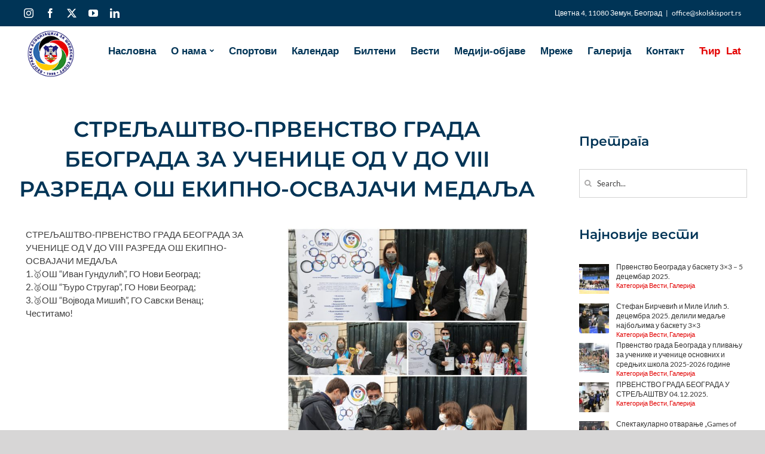

--- FILE ---
content_type: text/html; charset=UTF-8
request_url: https://skolskisport.rs/streljastvo-prvenstvo-grada-beograda-za-ucenice-od-v-do-viii-razreda-os-ekipno-osvajaci-medalja/
body_size: 20966
content:
<!DOCTYPE html>
<html class="avada-html-layout-wide avada-html-header-position-top avada-is-100-percent-template" lang="sr-RS" prefix="og: http://ogp.me/ns# fb: http://ogp.me/ns/fb#">
<head>
	<meta http-equiv="X-UA-Compatible" content="IE=edge" />
	<meta http-equiv="Content-Type" content="text/html; charset=utf-8"/>
	<meta name="viewport" content="width=device-width, initial-scale=1" />
	<meta name='robots' content='index, follow, max-image-preview:large, max-snippet:-1, max-video-preview:-1' />
	<style>img:is([sizes="auto" i], [sizes^="auto," i]) { contain-intrinsic-size: 3000px 1500px }</style>
	
	<!-- This site is optimized with the Yoast SEO plugin v26.0 - https://yoast.com/wordpress/plugins/seo/ -->
	<title>СТРЕЉАШТВО-ПРВЕНСТВО ГРАДА БЕОГРАДА ЗА УЧЕНИЦЕ ОД V ДО VIII РАЗРЕДА ОШ ЕКИПНО-ОСВАЈАЧИ МЕДАЉА - Београдски школски спорт</title>
	<link rel="canonical" href="https://skolskisport.rs/streljastvo-prvenstvo-grada-beograda-za-ucenice-od-v-do-viii-razreda-os-ekipno-osvajaci-medalja/" />
	<meta property="og:locale" content="sr_RS" />
	<meta property="og:locale:alternate" content="lt_LT" />
	<meta property="og:type" content="article" />
	<meta property="og:title" content="СТРЕЉАШТВО-ПРВЕНСТВО ГРАДА БЕОГРАДА ЗА УЧЕНИЦЕ ОД V ДО VIII РАЗРЕДА ОШ ЕКИПНО-ОСВАЈАЧИ МЕДАЉА - Београдски школски спорт" />
	<meta property="og:url" content="https://skolskisport.rs/streljastvo-prvenstvo-grada-beograda-za-ucenice-od-v-do-viii-razreda-os-ekipno-osvajaci-medalja/" />
	<meta property="og:site_name" content="Београдски школски спорт" />
	<meta property="article:publisher" content="https://www.facebook.com/skolski.sport.77" />
	<meta property="article:published_time" content="2021-10-15T08:36:18+00:00" />
	<meta property="og:image" content="https://skolskisport.rs/wp-content/uploads/2021/10/20211014_222423-scaled.jpg" />
	<meta property="og:image:width" content="2560" />
	<meta property="og:image:height" content="2560" />
	<meta property="og:image:type" content="image/jpeg" />
	<meta name="author" content="skolskisport" />
	<meta name="twitter:card" content="summary_large_image" />
	<meta name="twitter:creator" content="@SportSkolski" />
	<meta name="twitter:site" content="@SportSkolski" />
	<meta name="twitter:label1" content="Написано од" />
	<meta name="twitter:data1" content="skolskisport" />
	<meta name="twitter:label2" content="Процењено време читања" />
	<meta name="twitter:data2" content="5 минута" />
	<script type="application/ld+json" class="yoast-schema-graph">{"@context":"https://schema.org","@graph":[{"@type":"WebPage","@id":"https://skolskisport.rs/streljastvo-prvenstvo-grada-beograda-za-ucenice-od-v-do-viii-razreda-os-ekipno-osvajaci-medalja/","url":"https://skolskisport.rs/streljastvo-prvenstvo-grada-beograda-za-ucenice-od-v-do-viii-razreda-os-ekipno-osvajaci-medalja/","name":"СТРЕЉАШТВО-ПРВЕНСТВО ГРАДА БЕОГРАДА ЗА УЧЕНИЦЕ ОД V ДО VIII РАЗРЕДА ОШ ЕКИПНО-ОСВАЈАЧИ МЕДАЉА - Београдски школски спорт","isPartOf":{"@id":"https://skolskisport.rs/#website"},"primaryImageOfPage":{"@id":"https://skolskisport.rs/streljastvo-prvenstvo-grada-beograda-za-ucenice-od-v-do-viii-razreda-os-ekipno-osvajaci-medalja/#primaryimage"},"image":{"@id":"https://skolskisport.rs/streljastvo-prvenstvo-grada-beograda-za-ucenice-od-v-do-viii-razreda-os-ekipno-osvajaci-medalja/#primaryimage"},"thumbnailUrl":"https://skolskisport.rs/wp-content/uploads/2021/10/20211014_222423-scaled.jpg","datePublished":"2021-10-15T08:36:18+00:00","author":{"@id":"https://skolskisport.rs/#/schema/person/fa763089dc7256afdab819483e807a97"},"breadcrumb":{"@id":"https://skolskisport.rs/streljastvo-prvenstvo-grada-beograda-za-ucenice-od-v-do-viii-razreda-os-ekipno-osvajaci-medalja/#breadcrumb"},"inLanguage":"sr-RS","potentialAction":[{"@type":"ReadAction","target":["https://skolskisport.rs/streljastvo-prvenstvo-grada-beograda-za-ucenice-od-v-do-viii-razreda-os-ekipno-osvajaci-medalja/"]}]},{"@type":"ImageObject","inLanguage":"sr-RS","@id":"https://skolskisport.rs/streljastvo-prvenstvo-grada-beograda-za-ucenice-od-v-do-viii-razreda-os-ekipno-osvajaci-medalja/#primaryimage","url":"https://skolskisport.rs/wp-content/uploads/2021/10/20211014_222423-scaled.jpg","contentUrl":"https://skolskisport.rs/wp-content/uploads/2021/10/20211014_222423-scaled.jpg","width":2560,"height":2560},{"@type":"BreadcrumbList","@id":"https://skolskisport.rs/streljastvo-prvenstvo-grada-beograda-za-ucenice-od-v-do-viii-razreda-os-ekipno-osvajaci-medalja/#breadcrumb","itemListElement":[{"@type":"ListItem","position":1,"name":"Почетна","item":"https://skolskisport.rs/"},{"@type":"ListItem","position":2,"name":"СТРЕЉАШТВО-ПРВЕНСТВО ГРАДА БЕОГРАДА ЗА УЧЕНИЦЕ ОД V ДО VIII РАЗРЕДА ОШ ЕКИПНО-ОСВАЈАЧИ МЕДАЉА"}]},{"@type":"WebSite","@id":"https://skolskisport.rs/#website","url":"https://skolskisport.rs/","name":"Београдски школски спорт","description":"Београдска асоциација за школски спорт","potentialAction":[{"@type":"SearchAction","target":{"@type":"EntryPoint","urlTemplate":"https://skolskisport.rs/?s={search_term_string}"},"query-input":{"@type":"PropertyValueSpecification","valueRequired":true,"valueName":"search_term_string"}}],"inLanguage":"sr-RS"},{"@type":"Person","@id":"https://skolskisport.rs/#/schema/person/fa763089dc7256afdab819483e807a97","name":"skolskisport","image":{"@type":"ImageObject","inLanguage":"sr-RS","@id":"https://skolskisport.rs/#/schema/person/image/","url":"https://secure.gravatar.com/avatar/1d03c8c34cb89767a31d21a7dabceb618dd1e3ebee84bcd48656eaeed3b20790?s=96&d=mm&r=g","contentUrl":"https://secure.gravatar.com/avatar/1d03c8c34cb89767a31d21a7dabceb618dd1e3ebee84bcd48656eaeed3b20790?s=96&d=mm&r=g","caption":"skolskisport"},"url":"https://skolskisport.rs/author/skolskisport/"}]}</script>
	<!-- / Yoast SEO plugin. -->


<link rel="alternate" href="https://skolskisport.rs/streljastvo-prvenstvo-grada-beograda-za-ucenice-od-v-do-viii-razreda-os-ekipno-osvajaci-medalja/" hreflang="sr" />
<link rel="alternate" href="https://skolskisport.rs/streljastvo-prvenstvo-grada-beograda-za-ucenice-od-v-do-viii-razreda-os-ekipno-osvajaci-medalja-2/" hreflang="lt" />
<link rel="alternate" type="application/rss+xml" title="Београдски школски спорт &raquo; довод" href="https://skolskisport.rs/feed/" />
<link rel="alternate" type="application/rss+xml" title="Београдски школски спорт &raquo; довод коментара" href="https://skolskisport.rs/comments/feed/" />
					<link rel="shortcut icon" href="https://skolskisport.rs/wp-content/uploads/2020/02/logohederskolskisport.png" type="image/x-icon" />
		
		
		
				<link rel="alternate" type="application/rss+xml" title="Београдски школски спорт &raquo; довод коментара на СТРЕЉАШТВО-ПРВЕНСТВО ГРАДА БЕОГРАДА ЗА УЧЕНИЦЕ ОД V ДО VIII РАЗРЕДА ОШ ЕКИПНО-ОСВАЈАЧИ МЕДАЉА" href="https://skolskisport.rs/streljastvo-prvenstvo-grada-beograda-za-ucenice-od-v-do-viii-razreda-os-ekipno-osvajaci-medalja/feed/" />
					<meta name="description" content="СТРЕЉАШТВО-ПРВЕНСТВО ГРАДА БЕОГРАДА ЗА УЧЕНИЦЕ ОД V ДО VIII РАЗРЕДА ОШ ЕКИПНО-ОСВАЈАЧИ МЕДАЉА
1.🥇ОШ &quot;Иван Гундулић&quot;, ГО Нови Београд;
2.🥈ОШ &quot;Ђуро Стругар&quot;, ГО Нови Београд;
3.🥉ОШ &quot;Војвода Мишић&quot;, ГО Савски Венац;
Честитамо!"/>
				
		<meta property="og:locale" content="sr_RS"/>
		<meta property="og:type" content="article"/>
		<meta property="og:site_name" content="Београдски школски спорт"/>
		<meta property="og:title" content="СТРЕЉАШТВО-ПРВЕНСТВО ГРАДА БЕОГРАДА ЗА УЧЕНИЦЕ ОД V ДО VIII РАЗРЕДА ОШ ЕКИПНО-ОСВАЈАЧИ МЕДАЉА - Београдски школски спорт"/>
				<meta property="og:description" content="СТРЕЉАШТВО-ПРВЕНСТВО ГРАДА БЕОГРАДА ЗА УЧЕНИЦЕ ОД V ДО VIII РАЗРЕДА ОШ ЕКИПНО-ОСВАЈАЧИ МЕДАЉА
1.🥇ОШ &quot;Иван Гундулић&quot;, ГО Нови Београд;
2.🥈ОШ &quot;Ђуро Стругар&quot;, ГО Нови Београд;
3.🥉ОШ &quot;Војвода Мишић&quot;, ГО Савски Венац;
Честитамо!"/>
				<meta property="og:url" content="https://skolskisport.rs/streljastvo-prvenstvo-grada-beograda-za-ucenice-od-v-do-viii-razreda-os-ekipno-osvajaci-medalja/"/>
										<meta property="article:published_time" content="2021-10-15T08:36:18+01:00"/>
											<meta name="author" content="skolskisport"/>
								<meta property="og:image" content="https://skolskisport.rs/wp-content/uploads/2021/10/20211014_222423-scaled.jpg"/>
		<meta property="og:image:width" content="2560"/>
		<meta property="og:image:height" content="2560"/>
		<meta property="og:image:type" content="image/jpeg"/>
				<script type="text/javascript">
/* <![CDATA[ */
window._wpemojiSettings = {"baseUrl":"https:\/\/s.w.org\/images\/core\/emoji\/16.0.1\/72x72\/","ext":".png","svgUrl":"https:\/\/s.w.org\/images\/core\/emoji\/16.0.1\/svg\/","svgExt":".svg","source":{"concatemoji":"https:\/\/skolskisport.rs\/wp-includes\/js\/wp-emoji-release.min.js?ver=d6b077613513ad1993014345fe449b1d"}};
/*! This file is auto-generated */
!function(s,n){var o,i,e;function c(e){try{var t={supportTests:e,timestamp:(new Date).valueOf()};sessionStorage.setItem(o,JSON.stringify(t))}catch(e){}}function p(e,t,n){e.clearRect(0,0,e.canvas.width,e.canvas.height),e.fillText(t,0,0);var t=new Uint32Array(e.getImageData(0,0,e.canvas.width,e.canvas.height).data),a=(e.clearRect(0,0,e.canvas.width,e.canvas.height),e.fillText(n,0,0),new Uint32Array(e.getImageData(0,0,e.canvas.width,e.canvas.height).data));return t.every(function(e,t){return e===a[t]})}function u(e,t){e.clearRect(0,0,e.canvas.width,e.canvas.height),e.fillText(t,0,0);for(var n=e.getImageData(16,16,1,1),a=0;a<n.data.length;a++)if(0!==n.data[a])return!1;return!0}function f(e,t,n,a){switch(t){case"flag":return n(e,"\ud83c\udff3\ufe0f\u200d\u26a7\ufe0f","\ud83c\udff3\ufe0f\u200b\u26a7\ufe0f")?!1:!n(e,"\ud83c\udde8\ud83c\uddf6","\ud83c\udde8\u200b\ud83c\uddf6")&&!n(e,"\ud83c\udff4\udb40\udc67\udb40\udc62\udb40\udc65\udb40\udc6e\udb40\udc67\udb40\udc7f","\ud83c\udff4\u200b\udb40\udc67\u200b\udb40\udc62\u200b\udb40\udc65\u200b\udb40\udc6e\u200b\udb40\udc67\u200b\udb40\udc7f");case"emoji":return!a(e,"\ud83e\udedf")}return!1}function g(e,t,n,a){var r="undefined"!=typeof WorkerGlobalScope&&self instanceof WorkerGlobalScope?new OffscreenCanvas(300,150):s.createElement("canvas"),o=r.getContext("2d",{willReadFrequently:!0}),i=(o.textBaseline="top",o.font="600 32px Arial",{});return e.forEach(function(e){i[e]=t(o,e,n,a)}),i}function t(e){var t=s.createElement("script");t.src=e,t.defer=!0,s.head.appendChild(t)}"undefined"!=typeof Promise&&(o="wpEmojiSettingsSupports",i=["flag","emoji"],n.supports={everything:!0,everythingExceptFlag:!0},e=new Promise(function(e){s.addEventListener("DOMContentLoaded",e,{once:!0})}),new Promise(function(t){var n=function(){try{var e=JSON.parse(sessionStorage.getItem(o));if("object"==typeof e&&"number"==typeof e.timestamp&&(new Date).valueOf()<e.timestamp+604800&&"object"==typeof e.supportTests)return e.supportTests}catch(e){}return null}();if(!n){if("undefined"!=typeof Worker&&"undefined"!=typeof OffscreenCanvas&&"undefined"!=typeof URL&&URL.createObjectURL&&"undefined"!=typeof Blob)try{var e="postMessage("+g.toString()+"("+[JSON.stringify(i),f.toString(),p.toString(),u.toString()].join(",")+"));",a=new Blob([e],{type:"text/javascript"}),r=new Worker(URL.createObjectURL(a),{name:"wpTestEmojiSupports"});return void(r.onmessage=function(e){c(n=e.data),r.terminate(),t(n)})}catch(e){}c(n=g(i,f,p,u))}t(n)}).then(function(e){for(var t in e)n.supports[t]=e[t],n.supports.everything=n.supports.everything&&n.supports[t],"flag"!==t&&(n.supports.everythingExceptFlag=n.supports.everythingExceptFlag&&n.supports[t]);n.supports.everythingExceptFlag=n.supports.everythingExceptFlag&&!n.supports.flag,n.DOMReady=!1,n.readyCallback=function(){n.DOMReady=!0}}).then(function(){return e}).then(function(){var e;n.supports.everything||(n.readyCallback(),(e=n.source||{}).concatemoji?t(e.concatemoji):e.wpemoji&&e.twemoji&&(t(e.twemoji),t(e.wpemoji)))}))}((window,document),window._wpemojiSettings);
/* ]]> */
</script>
<style id='wp-emoji-styles-inline-css' type='text/css'>

	img.wp-smiley, img.emoji {
		display: inline !important;
		border: none !important;
		box-shadow: none !important;
		height: 1em !important;
		width: 1em !important;
		margin: 0 0.07em !important;
		vertical-align: -0.1em !important;
		background: none !important;
		padding: 0 !important;
	}
</style>
<link rel='stylesheet' id='cmplz-general-css' href='https://skolskisport.rs/wp-content/plugins/complianz-gdpr/assets/css/cookieblocker.min.css?ver=1755949542' type='text/css' media='all' />
<link rel='stylesheet' id='recent-posts-widget-with-thumbnails-public-style-css' href='https://skolskisport.rs/wp-content/plugins/recent-posts-widget-with-thumbnails/public.css?ver=7.1.1' type='text/css' media='all' />
<link rel='stylesheet' id='tablepress-default-css' href='https://skolskisport.rs/wp-content/plugins/tablepress/css/build/default.css?ver=3.2.3' type='text/css' media='all' />
<link rel='stylesheet' id='fusion-dynamic-css-css' href='https://skolskisport.rs/wp-content/uploads/fusion-styles/be4863512e18f5c5c24b6d1acbb49842.min.css?ver=3.11.6' type='text/css' media='all' />
<script type="text/javascript" id="jquery-core-js-extra">
/* <![CDATA[ */
var slide_in = {"demo_dir":"https:\/\/skolskisport.rs\/wp-content\/plugins\/convertplug\/modules\/slide_in\/assets\/demos"};
/* ]]> */
</script>
<script type="text/javascript" src="https://skolskisport.rs/wp-includes/js/jquery/jquery.min.js?ver=3.7.1" id="jquery-core-js"></script>
<script type="text/javascript" src="https://skolskisport.rs/wp-includes/js/jquery/jquery-migrate.min.js?ver=3.4.1" id="jquery-migrate-js"></script>
<link rel="https://api.w.org/" href="https://skolskisport.rs/wp-json/" /><link rel="alternate" title="JSON" type="application/json" href="https://skolskisport.rs/wp-json/wp/v2/posts/10169" /><link rel="EditURI" type="application/rsd+xml" title="RSD" href="https://skolskisport.rs/xmlrpc.php?rsd" />
<link rel="alternate" title="oEmbed (JSON)" type="application/json+oembed" href="https://skolskisport.rs/wp-json/oembed/1.0/embed?url=https%3A%2F%2Fskolskisport.rs%2Fstreljastvo-prvenstvo-grada-beograda-za-ucenice-od-v-do-viii-razreda-os-ekipno-osvajaci-medalja%2F" />
<link rel="alternate" title="oEmbed (XML)" type="text/xml+oembed" href="https://skolskisport.rs/wp-json/oembed/1.0/embed?url=https%3A%2F%2Fskolskisport.rs%2Fstreljastvo-prvenstvo-grada-beograda-za-ucenice-od-v-do-viii-razreda-os-ekipno-osvajaci-medalja%2F&#038;format=xml" />
<style type="text/css" id="css-fb-visibility">@media screen and (max-width: 640px){.fusion-no-small-visibility{display:none !important;}body .sm-text-align-center{text-align:center !important;}body .sm-text-align-left{text-align:left !important;}body .sm-text-align-right{text-align:right !important;}body .sm-flex-align-center{justify-content:center !important;}body .sm-flex-align-flex-start{justify-content:flex-start !important;}body .sm-flex-align-flex-end{justify-content:flex-end !important;}body .sm-mx-auto{margin-left:auto !important;margin-right:auto !important;}body .sm-ml-auto{margin-left:auto !important;}body .sm-mr-auto{margin-right:auto !important;}body .fusion-absolute-position-small{position:absolute;top:auto;width:100%;}.awb-sticky.awb-sticky-small{ position: sticky; top: var(--awb-sticky-offset,0); }}@media screen and (min-width: 641px) and (max-width: 1100px){.fusion-no-medium-visibility{display:none !important;}body .md-text-align-center{text-align:center !important;}body .md-text-align-left{text-align:left !important;}body .md-text-align-right{text-align:right !important;}body .md-flex-align-center{justify-content:center !important;}body .md-flex-align-flex-start{justify-content:flex-start !important;}body .md-flex-align-flex-end{justify-content:flex-end !important;}body .md-mx-auto{margin-left:auto !important;margin-right:auto !important;}body .md-ml-auto{margin-left:auto !important;}body .md-mr-auto{margin-right:auto !important;}body .fusion-absolute-position-medium{position:absolute;top:auto;width:100%;}.awb-sticky.awb-sticky-medium{ position: sticky; top: var(--awb-sticky-offset,0); }}@media screen and (min-width: 1101px){.fusion-no-large-visibility{display:none !important;}body .lg-text-align-center{text-align:center !important;}body .lg-text-align-left{text-align:left !important;}body .lg-text-align-right{text-align:right !important;}body .lg-flex-align-center{justify-content:center !important;}body .lg-flex-align-flex-start{justify-content:flex-start !important;}body .lg-flex-align-flex-end{justify-content:flex-end !important;}body .lg-mx-auto{margin-left:auto !important;margin-right:auto !important;}body .lg-ml-auto{margin-left:auto !important;}body .lg-mr-auto{margin-right:auto !important;}body .fusion-absolute-position-large{position:absolute;top:auto;width:100%;}.awb-sticky.awb-sticky-large{ position: sticky; top: var(--awb-sticky-offset,0); }}</style><link rel="icon" href="https://skolskisport.rs/wp-content/uploads/2022/02/cropped-logohederskolskisport-3-1-32x32.png" sizes="32x32" />
<link rel="icon" href="https://skolskisport.rs/wp-content/uploads/2022/02/cropped-logohederskolskisport-3-1-192x192.png" sizes="192x192" />
<link rel="apple-touch-icon" href="https://skolskisport.rs/wp-content/uploads/2022/02/cropped-logohederskolskisport-3-1-180x180.png" />
<meta name="msapplication-TileImage" content="https://skolskisport.rs/wp-content/uploads/2022/02/cropped-logohederskolskisport-3-1-270x270.png" />
		<style type="text/css" id="wp-custom-css">
			.fusion-tabs .nav-tabs li.active h4 {
    color: #333 !important;
}h4.fusion-tab-heading {
    color: #ffcc00!important;
}h4.fusion-tab-heading {
    font-size: 14px !important;
}.fusion-tabs .tab-pane {
    font-size: 15px !important;
}li#menu-item-19462-sr {
    padding-right: 10px;
}li#menu-item-19461-sr{
    padding-right: 10px;
}
li#menu-item-19461-sr a {
    color: #e40000;
}
li#menu-item-19462-sr a {
    color: #e40000;
}li#menu-item-19461-lt a {
    color: #e40000;
}
li#menu-item-19462-lt a {
    color: #e40000;
}
li#menu-item-19461-sr a:hover {
    color: #003456;
}
li#menu-item-19462-sr a:hover {
    color: #003456;
}li#menu-item-19461-lt a:hover {
    color: #003456;
}
li#menu-item-19462-lt a:hover {
    color: #003456;
}

footer.fusion-footer-widget-area.fusion-widget-area.fusion-footer-widget-area-center {
    padding: 40px 20px;
}footer img {
    width: 200px;
}footer section#media_image-2 {
    margin-bottom: 20px;
}footer section#media_image-3 {
    margin-bottom: 20px;
}.fusion-body .fusion-footer-widget-area-center .fusion-columns .fusion-column {
    text-align: left !important;
}footer h4.widget-title {
    color: #fff !important;
	 font-size: 19px!important;
}.sidebar .widget li {
   
    line-height: 15px !important;
}span.fusion-megamenu-icon {
    margin-left: 4px!important;
}span.rpwwt-post-title {
    font-size: 12px;
}.rpwwt-post-categories {
    font-size: 11px !important;
    color: #e20000;
}
table#tablepress-17 caption {
    display: none;
}.fusion-megamenu-icon {
    float: right;
}.movb-soc {
    text-align: center;
    background-color: #003456;
	 
    padding-top: 10px;
}.fusion-text.footer-t p {
    text-align: inherit;
}.footer-bor-2 p {
    color: #f0c107;
    font-size: 17px;
}
.fusion-button.button-1 .fusion-button-text {
    
    color: #fff!important;
}
.naslov-beli h2 {
    font-size: 35px!important;
    margin: 0;
    color: #f0c107!important;
}
.fusion-date-box.updated {
    color: #fff!important;
}
.tablepress tfoot th, .tablepress thead th {
    background-color: #003456;
    font-weight: 700;
    vertical-align: middle;
    color: #fff!important;
}
.meni-pol {
    color: #fff;
    display: inline-flex;
    font-size: 18px;
    list-style: none;
}
.meni-pol a {
    color: #fff;
    padding: 2px 5px;
}
.avada-menu-icon-position-right .fusion-main-menu>ul>li>a>.fusion-megamenu-icon {
    padding-left: .2em!important;
}
.meni-pol a:hover {
    color: #3f3f3f;
    padding: 2px 5px;
}
.meni-pol a:active {
    color: #3f3f3f;
    padding: 2px 5px;
}

.supsystic-social-sharing .supsystic-social-sharing-package-flat .supsystic-social-homepage .supsystic-social-sharing-fixed .supsystic-social-sharing-left .supsystic-social-sharing-init .supsystic-social-sharing-loaded {
    display: none;
}
.fusion-text.z-bg h1 {
    text-align: center;
    background-color: #003456;
    padding: 10px 0;
}
.fusion-text.z-bg h1 i {
    padding: 10px 19px 0 0;
    text-align: right!important;
    float: right;
}
::placeholder { 
  color: #3d3c3c!important;
  opacity: 1!important; 
}
#main #comment-submit:hover, #main .comment-submit:hover, #reviews input#submit:hover, .button-default:hover, .button.default:hover, .comment-form input[type="submit"]:hover, .fusion-button-default:hover, .fusion-portfolio-one .fusion-button:hover, .post-password-form input[type="submit"]:hover, .slidingbar-area .button-default:hover, .ticket-selector-submit-btn[type=submit]:hover, .tml-submit-wrap input[type="submit"]:hover, .wpcf7-form input[type="submit"]:hover, .wpcf7-submit:hover, input.button-default:hover {
    background: #3d3c3c;
    color: #ffffff;
    filter: progid:DXImageTransform.Microsoft.gradient(startColorstr=#96c346, endColorstr=#96c346);
    border-color: #ffffff;
}
input.wpcf7-form-control.wpcf7-text.wpcf7-validates-as-required {
    height: 45px!important;
    margin-bottom: 8px;
}
.wpcf7-form .wpcf7-captchar, .wpcf7-form .wpcf7-date, .wpcf7-form .wpcf7-number, .wpcf7-form .wpcf7-quiz, .wpcf7-form .wpcf7-text {
    border-bottom: 2px solid #003456!important;
    width: 28%;
    font-size: 18px!important;
    color: #3d3c3c!important;
    padding: 1px 3px;
    float: left;
    margin-right: 1%;
    border-top: none!important;
    border-left: none!important;
    border-right: none!important;
}
.col-xs-12.col-sm-12.col-lg-12.posa {
    display: flex;
}
#main #comment-submit, #main .comment-submit, #reviews input#submit, .button-default, .button.default, .comment-form input[type="submit"], .fusion-button-default, .fusion-portfolio-one .fusion-button, .post-password-form input[type="submit"], .slidingbar-area .button-default, .ticket-selector-submit-btn[type=submit], .tml-submit-wrap input[type="submit"], .wpcf7-form input[type="submit"], .wpcf7-submit, input.button-default {
    background: #003456;
    text-transform: uppercase;
    color: #ffffff;
    filter: progid:DXImageTransform.Microsoft.gradient(startColorstr=#a0ce4e, endColorstr=#a0ce4e);
    transition: all .2s;
    border-width: 0px;
    border-style: solid;
    border-color: #ffffff;
    border-radius: 2px;
    -webkit-transition: all .2s;
    -moz-transition: all .2s;
    -ms-transition: all .2s;
    -o-transition: all .2s;
    -webkit-border-radius: 2px;
}
.wpcf7-form textarea {
        background-color: transparent!important;
    border-bottom: 2px solid #003456!important;
    width: 28%;
    font-size: 18px!important;
    color: #3d3c3c!important;
    padding: 15px 3px;
    float: left;
    margin-right: 1%;
    border-top: none!important;
    height: 48px!important;
    border-left: none!important;
    border-right: none!important;
}
.fusion-carousel-meta {
    display: none;
}
.fusion-carousel .fusion-carousel-item img {
    vertical-align: middle;
    width: 100%;
    height: 135px!important;
}
h4.fusion-tab-heading {
    font-size: 14px!important;
    font-weight: 900!important;
}
.fusion-tabs .tab-pane {
    font-size: 15px!important;
}
.naslov h2 {
    font-size: 35px!important;
    margin: 0;
}
.fusion-text.takm h1 {
    margin: 0;
    text-align: center;
    color: #003456;
}
.fusion-post-content-wrapper {
    padding: 0!important;
    font-size: 14px!important;
}
.naslov-beli h2 {
    font-size: 35px!important;
    margin: 0;
        
}
.naslov h3{
    font-size: 18px!important;
    margin: 0;

}
.naslov h3 a {
    color:#fff!important;
}
h4.fusion-rollover-title {
    font-size: 18px!important;
}
.footer-bor-2 p {
  
    font-size: 17px;
}
.footer-bor p {
  
    color:#f0c107;
    font-size: 17px;
}
.footer-bor {
        text-align: right!important;
    border-right: 4px solid #fff!important;
        padding-right: 4%!important;
}




h1.entry-title.fusion-post-title {
    text-align: center;
    font-size: 33px!important;
    color: #003456!important;
}
@media only screen and (max-width: 600px){
	
.footer-bor {
    text-align: right!important;
    border-right: none!important;
    border-bottom: 4px solid #fff;
    padding-right: 4%!important;
}
	.text-naslovni h2 {
    font-size: 16px!important;
}
	.img-manji img {
    width: 60%;
}

.fusion-text.footer-t p {
    text-align: left;
}}		</style>
				<script type="text/javascript">
			var doc = document.documentElement;
			doc.setAttribute( 'data-useragent', navigator.userAgent );
		</script>
		<style type="text/css" id="fusion-builder-template-content-css">input.s { height: 48px !important; }h4.widget-title { font-size: 22px !important; font-weight: 900; color: #003456 !important; }</style>
	</head>

<body data-rsssl=1 class="wp-singular post-template-default single single-post postid-10169 single-format-standard wp-theme-Avada has-sidebar fusion-image-hovers fusion-pagination-sizing fusion-button_type-flat fusion-button_span-no fusion-button_gradient-linear avada-image-rollover-circle-no avada-image-rollover-no fusion-body ltr fusion-sticky-header no-tablet-sticky-header no-mobile-sticky-header no-mobile-slidingbar no-mobile-totop avada-has-rev-slider-styles fusion-disable-outline fusion-sub-menu-fade mobile-logo-pos-center layout-wide-mode avada-has-boxed-modal-shadow-none layout-scroll-offset-full avada-has-zero-margin-offset-top fusion-top-header menu-text-align-center mobile-menu-design-modern fusion-show-pagination-text fusion-header-layout-v3 avada-responsive avada-footer-fx-none avada-menu-highlight-style-bar fusion-search-form-clean fusion-main-menu-search-overlay fusion-avatar-square avada-dropdown-styles avada-blog-layout-large avada-blog-archive-layout-large avada-header-shadow-no avada-menu-icon-position-right avada-has-megamenu-shadow avada-has-mainmenu-dropdown-divider avada-has-mobile-menu-search avada-has-breadcrumb-mobile-hidden avada-has-titlebar-hide avada-has-pagination-padding avada-flyout-menu-direction-fade avada-ec-views-v1" data-awb-post-id="10169">
		<a class="skip-link screen-reader-text" href="#content">Skip to content</a>

	<div id="boxed-wrapper">
		
		<div id="wrapper" class="fusion-wrapper">
			<div id="home" style="position:relative;top:-1px;"></div>
							
					
			<header class="fusion-header-wrapper">
				<div class="fusion-header-v3 fusion-logo-alignment fusion-logo-center fusion-sticky-menu- fusion-sticky-logo-1 fusion-mobile-logo-  fusion-mobile-menu-design-modern">
					
<div class="fusion-secondary-header">
	<div class="fusion-row">
					<div class="fusion-alignleft">
				<div class="fusion-social-links-header"><div class="fusion-social-networks"><div class="fusion-social-networks-wrapper"><a  class="fusion-social-network-icon fusion-tooltip fusion-instagram awb-icon-instagram" style data-placement="top" data-title="Instagram" data-toggle="tooltip" title="Instagram" href="https://www.instagram.com/bg_skolskisport/" target="_blank" rel="noopener noreferrer"><span class="screen-reader-text">Instagram</span></a><a  class="fusion-social-network-icon fusion-tooltip fusion-facebook awb-icon-facebook" style data-placement="top" data-title="Facebook" data-toggle="tooltip" title="Facebook" href="https://www.facebook.com/bgskolskisport/" target="_blank" rel="noreferrer"><span class="screen-reader-text">Facebook</span></a><a  class="fusion-social-network-icon fusion-tooltip fusion-twitter awb-icon-twitter" style data-placement="top" data-title="X" data-toggle="tooltip" title="X" href="https://twitter.com/SportSkolski" target="_blank" rel="noopener noreferrer"><span class="screen-reader-text">X</span></a><a  class="fusion-social-network-icon fusion-tooltip fusion-youtube awb-icon-youtube" style data-placement="top" data-title="YouTube" data-toggle="tooltip" title="YouTube" href="https://www.youtube.com/channel/UCtBjPHGyCoeZYg5Rus6Cckw" target="_blank" rel="noopener noreferrer"><span class="screen-reader-text">YouTube</span></a><a  class="fusion-social-network-icon fusion-tooltip fusion-linkedin awb-icon-linkedin" style data-placement="top" data-title="LinkedIn" data-toggle="tooltip" title="LinkedIn" href="https://www.linkedin.com/in/skolski-sport-51377017a/" target="_blank" rel="noopener noreferrer"><span class="screen-reader-text">LinkedIn</span></a></div></div></div>			</div>
							<div class="fusion-alignright">
				<div class="fusion-contact-info"><span class="fusion-contact-info-phone-number">Цветна 4, 11080 Земун, Београд</span><span class="fusion-header-separator">|</span><span class="fusion-contact-info-email-address"><a href="mailto:&#111;ff&#105;&#99;e&#64;&#115;&#107;o&#108;s&#107;i&#115;&#112;o&#114;&#116;.&#114;&#115;">&#111;ff&#105;&#99;e&#64;&#115;&#107;o&#108;s&#107;i&#115;&#112;o&#114;&#116;.&#114;&#115;</a></span></div>			</div>
			</div>
</div>
<div class="fusion-header-sticky-height"></div>
<div class="fusion-header">
	<div class="fusion-row">
					<div class="fusion-logo" data-margin-top="5px" data-margin-bottom="5px" data-margin-left="5px" data-margin-right="5px">
			<a class="fusion-logo-link"  href="https://skolskisport.rs/" >

						<!-- standard logo -->
			<img src="https://skolskisport.rs/wp-content/uploads/2022/02/logohederskolskisport-3-1.png" srcset="https://skolskisport.rs/wp-content/uploads/2022/02/logohederskolskisport-3-1.png 1x" width="100" height="100" alt="Београдски школски спорт Logo" data-retina_logo_url="" class="fusion-standard-logo" />

			
											<!-- sticky header logo -->
				<img src="https://skolskisport.rs/wp-content/uploads/2022/02/logohederskolskisport-3-1.png" srcset="https://skolskisport.rs/wp-content/uploads/2022/02/logohederskolskisport-3-1.png 1x" width="100" height="100" alt="Београдски школски спорт Logo" data-retina_logo_url="" class="fusion-sticky-logo" />
					</a>
		</div>		<nav class="fusion-main-menu" aria-label="Main Menu"><div class="fusion-overlay-search">		<form role="search" class="searchform fusion-search-form  fusion-live-search fusion-search-form-clean" method="get" action="https://skolskisport.rs/">
			<div class="fusion-search-form-content">

				
				<div class="fusion-search-field search-field">
					<label><span class="screen-reader-text">Search for:</span>
													<input type="search" class="s fusion-live-search-input" name="s" id="fusion-live-search-input-0" autocomplete="off" placeholder="Search..." required aria-required="true" aria-label="Search..."/>
											</label>
				</div>
				<div class="fusion-search-button search-button">
					<input type="submit" class="fusion-search-submit searchsubmit" aria-label="Search" value="&#xf002;" />
										<div class="fusion-slider-loading"></div>
									</div>

				
			</div>


							<div class="fusion-search-results-wrapper"><div class="fusion-search-results"></div></div>
			
		</form>
		<div class="fusion-search-spacer"></div><a href="#" role="button" aria-label="Close Search" class="fusion-close-search"></a></div><ul id="menu-meni-cir" class="fusion-menu"><li  id="menu-item-3209"  class="menu-item menu-item-type-post_type menu-item-object-page menu-item-home menu-item-3209"  data-item-id="3209"><a  href="https://skolskisport.rs/" class="fusion-bar-highlight"><span class="menu-text">Насловна</span></a></li><li  id="menu-item-3210"  class="menu-item menu-item-type-post_type menu-item-object-page menu-item-has-children menu-item-3210 fusion-dropdown-menu"  data-item-id="3210"><a  href="https://skolskisport.rs/cir-o-nama/" class="fusion-flex-link fusion-bar-highlight"><span class="menu-text">О нама</span><span class="fusion-megamenu-icon"><i class="glyphicon fa-angle-down fas" aria-hidden="true"></i></span></a><ul class="sub-menu"><li  id="menu-item-3213"  class="menu-item menu-item-type-post_type menu-item-object-page menu-item-3213 fusion-dropdown-submenu" ><a  href="https://skolskisport.rs/cir-skolski-sport/" class="fusion-bar-highlight"><span>Школски спорт</span></a></li><li  id="menu-item-3211"  class="menu-item menu-item-type-post_type menu-item-object-page menu-item-3211 fusion-dropdown-submenu" ><a  href="https://skolskisport.rs/cir-partneri/" class="fusion-bar-highlight"><span>Партнери</span></a></li><li  id="menu-item-12798"  class="menu-item menu-item-type-custom menu-item-object-custom menu-item-has-children menu-item-12798 fusion-dropdown-submenu" ><a  href="#" class="fusion-bar-highlight"><span><span class="fusion-megamenu-icon"><i class="glyphicon fa-angle-right fas" aria-hidden="true"></i></span>Документа</span></a><ul class="sub-menu"><li  id="menu-item-12799"  class="menu-item menu-item-type-custom menu-item-object-custom menu-item-12799" ><a  href="https://skolskisport.rs/wp-content/uploads/2022/12/Statut-BASS-1.pdf" class="fusion-bar-highlight"><span>Статут</span></a></li><li  id="menu-item-12834"  class="menu-item menu-item-type-post_type menu-item-object-page menu-item-12834" ><a  href="https://skolskisport.rs/zastupnici/" class="fusion-bar-highlight"><span>Заступници</span></a></li><li  id="menu-item-12833"  class="menu-item menu-item-type-post_type menu-item-object-page menu-item-12833" ><a  href="https://skolskisport.rs/clanstvo-u-nacionalnim-i-medjunarodnim-savezima/" class="fusion-bar-highlight"><span>Чланство у националним и међународним савезима</span></a></li><li  id="menu-item-12832"  class="menu-item menu-item-type-post_type menu-item-object-page menu-item-12832" ><a  href="https://skolskisport.rs/struktura-clanstva/" class="fusion-bar-highlight"><span>Структура чланства</span></a></li><li  id="menu-item-12835"  class="menu-item menu-item-type-custom menu-item-object-custom menu-item-has-children menu-item-12835" ><a  href="#" class="fusion-bar-highlight"><span><span class="fusion-megamenu-icon"><i class="glyphicon fa-angle-right fas" aria-hidden="true"></i></span>Органи БШС</span></a><ul class="sub-menu"><li  id="menu-item-12862"  class="menu-item menu-item-type-post_type menu-item-object-page menu-item-12862" ><a  href="https://skolskisport.rs/upravni-odbor/" class="fusion-bar-highlight"><span>Управни одбор</span></a></li><li  id="menu-item-12861"  class="menu-item menu-item-type-post_type menu-item-object-page menu-item-12861" ><a  href="https://skolskisport.rs/nadzorni-odbor/" class="fusion-bar-highlight"><span>Надзорни одбор</span></a></li></ul></li><li  id="menu-item-12860"  class="menu-item menu-item-type-post_type menu-item-object-page menu-item-12860" ><a  href="https://skolskisport.rs/sportska-pravila/" class="fusion-bar-highlight"><span>Спортска правила</span></a></li><li  id="menu-item-4686"  class="menu-item menu-item-type-custom menu-item-object-custom menu-item-has-children menu-item-4686" ><a  href="#" class="fusion-bar-highlight"><span><span class="fusion-megamenu-icon"><i class="glyphicon fa-angle-right fas" aria-hidden="true"></i></span>Јавне набавке</span></a><ul class="sub-menu"><li  id="menu-item-18849"  class="menu-item menu-item-type-custom menu-item-object-custom menu-item-18849" ><a  href="https://skolskisport.rs/wp-content/uploads/2025/02/Plan-nabavki-2025.xls" class="fusion-bar-highlight"><span>План јавних набавки 2025</span></a></li><li  id="menu-item-4712"  class="menu-item menu-item-type-post_type menu-item-object-page menu-item-4712" ><a  href="https://skolskisport.rs/javne-nabavke-2/" class="fusion-bar-highlight"><span>Јавне набавке</span></a></li><li  id="menu-item-4868"  class="menu-item menu-item-type-post_type menu-item-object-page menu-item-4868" ><a  href="https://skolskisport.rs/javne-nabavke-i-usluge/" class="fusion-bar-highlight"><span>Јавне набавке – Услуге</span></a></li></ul></li></ul></li><li  id="menu-item-12658"  class="menu-item menu-item-type-custom menu-item-object-custom menu-item-12658 fusion-dropdown-submenu" ><a  href="https://skolskisport.rs/wp-content/uploads/2022/09/ДИСЦИПЛИНСКИ-ПРАВИЛНИК.doc" class="fusion-bar-highlight"><span>Дисциплински правилник</span></a></li><li  id="menu-item-9696"  class="menu-item menu-item-type-custom menu-item-object-custom menu-item-9696 fusion-dropdown-submenu" ><a  href="https://skolskisport.rs/cir-propozicije/" class="fusion-bar-highlight"><span>Пропозиције</span></a></li></ul></li><li  id="menu-item-3212"  class="menu-item menu-item-type-post_type menu-item-object-page menu-item-3212"  data-item-id="3212"><a  href="https://skolskisport.rs/cir-sportovi/" class="fusion-bar-highlight"><span class="menu-text">Спортови</span></a></li><li  id="menu-item-3219"  class="menu-item menu-item-type-post_type menu-item-object-page menu-item-3219"  data-item-id="3219"><a  href="https://skolskisport.rs/cir-kalendar/" class="fusion-bar-highlight"><span class="menu-text">Календар</span></a></li><li  id="menu-item-3207"  class="menu-item menu-item-type-post_type menu-item-object-page menu-item-3207"  data-item-id="3207"><a  href="https://skolskisport.rs/bilteni/" class="fusion-bar-highlight"><span class="menu-text">Билтени</span></a></li><li  id="menu-item-3225"  class="menu-item menu-item-type-post_type menu-item-object-page menu-item-3225"  data-item-id="3225"><a  href="https://skolskisport.rs/vesti/" class="fusion-bar-highlight"><span class="menu-text">Вести</span></a></li><li  id="menu-item-19476"  class="menu-item menu-item-type-post_type menu-item-object-page menu-item-19476"  data-item-id="19476"><a  href="https://skolskisport.rs/mediji-objave/" class="fusion-bar-highlight"><span class="menu-text">Медији-објаве</span></a></li><li  id="menu-item-19475"  class="menu-item menu-item-type-post_type menu-item-object-page menu-item-19475"  data-item-id="19475"><a  href="https://skolskisport.rs/mreze/" class="fusion-bar-highlight"><span class="menu-text">Мреже</span></a></li><li  id="menu-item-15561"  class="menu-item menu-item-type-custom menu-item-object-custom menu-item-15561"  data-item-id="15561"><a  href="https://skolskisport.rs/galerija-arhiva/" class="fusion-bar-highlight"><span class="menu-text">Галерија</span></a></li><li  id="menu-item-21026"  class="menu-item menu-item-type-post_type menu-item-object-page menu-item-21026"  data-item-id="21026"><a  href="https://skolskisport.rs/cir-kontakt/" class="fusion-bar-highlight"><span class="menu-text">Контакт</span></a></li><li  id="menu-item-19462-sr"  class="lang-item lang-item-22 lang-item-sr current-lang lang-item-first menu-item menu-item-type-custom menu-item-object-custom menu-item-19462-sr"  data-classes="lang-item" data-item-id="19462-sr"><a  href="https://skolskisport.rs/streljastvo-prvenstvo-grada-beograda-za-ucenice-od-v-do-viii-razreda-os-ekipno-osvajaci-medalja/" class="fusion-bar-highlight" hreflang="sr-RS" lang="sr-RS"><span class="menu-text">Ћир</span></a></li><li  id="menu-item-19462-lt"  class="lang-item lang-item-25 lang-item-lt menu-item menu-item-type-custom menu-item-object-custom menu-item-19462-lt"  data-classes="lang-item" data-item-id="19462-lt"><a  href="https://skolskisport.rs/streljastvo-prvenstvo-grada-beograda-za-ucenice-od-v-do-viii-razreda-os-ekipno-osvajaci-medalja-2/" class="fusion-bar-highlight" hreflang="lt-LT" lang="lt-LT"><span class="menu-text">Lat</span></a></li></ul></nav><div class="fusion-mobile-navigation"><ul id="menu-meni-cir-1" class="fusion-mobile-menu"><li   class="menu-item menu-item-type-post_type menu-item-object-page menu-item-home menu-item-3209"  data-item-id="3209"><a  href="https://skolskisport.rs/" class="fusion-bar-highlight"><span class="menu-text">Насловна</span></a></li><li   class="menu-item menu-item-type-post_type menu-item-object-page menu-item-has-children menu-item-3210 fusion-dropdown-menu"  data-item-id="3210"><a  href="https://skolskisport.rs/cir-o-nama/" class="fusion-flex-link fusion-bar-highlight"><span class="menu-text">О нама</span><span class="fusion-megamenu-icon"><i class="glyphicon fa-angle-down fas" aria-hidden="true"></i></span></a><ul class="sub-menu"><li   class="menu-item menu-item-type-post_type menu-item-object-page menu-item-3213 fusion-dropdown-submenu" ><a  href="https://skolskisport.rs/cir-skolski-sport/" class="fusion-bar-highlight"><span>Школски спорт</span></a></li><li   class="menu-item menu-item-type-post_type menu-item-object-page menu-item-3211 fusion-dropdown-submenu" ><a  href="https://skolskisport.rs/cir-partneri/" class="fusion-bar-highlight"><span>Партнери</span></a></li><li   class="menu-item menu-item-type-custom menu-item-object-custom menu-item-has-children menu-item-12798 fusion-dropdown-submenu" ><a  href="#" class="fusion-bar-highlight"><span><span class="fusion-megamenu-icon"><i class="glyphicon fa-angle-right fas" aria-hidden="true"></i></span>Документа</span></a><ul class="sub-menu"><li   class="menu-item menu-item-type-custom menu-item-object-custom menu-item-12799" ><a  href="https://skolskisport.rs/wp-content/uploads/2022/12/Statut-BASS-1.pdf" class="fusion-bar-highlight"><span>Статут</span></a></li><li   class="menu-item menu-item-type-post_type menu-item-object-page menu-item-12834" ><a  href="https://skolskisport.rs/zastupnici/" class="fusion-bar-highlight"><span>Заступници</span></a></li><li   class="menu-item menu-item-type-post_type menu-item-object-page menu-item-12833" ><a  href="https://skolskisport.rs/clanstvo-u-nacionalnim-i-medjunarodnim-savezima/" class="fusion-bar-highlight"><span>Чланство у националним и међународним савезима</span></a></li><li   class="menu-item menu-item-type-post_type menu-item-object-page menu-item-12832" ><a  href="https://skolskisport.rs/struktura-clanstva/" class="fusion-bar-highlight"><span>Структура чланства</span></a></li><li   class="menu-item menu-item-type-custom menu-item-object-custom menu-item-has-children menu-item-12835" ><a  href="#" class="fusion-bar-highlight"><span><span class="fusion-megamenu-icon"><i class="glyphicon fa-angle-right fas" aria-hidden="true"></i></span>Органи БШС</span></a><ul class="sub-menu"><li   class="menu-item menu-item-type-post_type menu-item-object-page menu-item-12862" ><a  href="https://skolskisport.rs/upravni-odbor/" class="fusion-bar-highlight"><span>Управни одбор</span></a></li><li   class="menu-item menu-item-type-post_type menu-item-object-page menu-item-12861" ><a  href="https://skolskisport.rs/nadzorni-odbor/" class="fusion-bar-highlight"><span>Надзорни одбор</span></a></li></ul></li><li   class="menu-item menu-item-type-post_type menu-item-object-page menu-item-12860" ><a  href="https://skolskisport.rs/sportska-pravila/" class="fusion-bar-highlight"><span>Спортска правила</span></a></li><li   class="menu-item menu-item-type-custom menu-item-object-custom menu-item-has-children menu-item-4686" ><a  href="#" class="fusion-bar-highlight"><span><span class="fusion-megamenu-icon"><i class="glyphicon fa-angle-right fas" aria-hidden="true"></i></span>Јавне набавке</span></a><ul class="sub-menu"><li   class="menu-item menu-item-type-custom menu-item-object-custom menu-item-18849" ><a  href="https://skolskisport.rs/wp-content/uploads/2025/02/Plan-nabavki-2025.xls" class="fusion-bar-highlight"><span>План јавних набавки 2025</span></a></li><li   class="menu-item menu-item-type-post_type menu-item-object-page menu-item-4712" ><a  href="https://skolskisport.rs/javne-nabavke-2/" class="fusion-bar-highlight"><span>Јавне набавке</span></a></li><li   class="menu-item menu-item-type-post_type menu-item-object-page menu-item-4868" ><a  href="https://skolskisport.rs/javne-nabavke-i-usluge/" class="fusion-bar-highlight"><span>Јавне набавке – Услуге</span></a></li></ul></li></ul></li><li   class="menu-item menu-item-type-custom menu-item-object-custom menu-item-12658 fusion-dropdown-submenu" ><a  href="https://skolskisport.rs/wp-content/uploads/2022/09/ДИСЦИПЛИНСКИ-ПРАВИЛНИК.doc" class="fusion-bar-highlight"><span>Дисциплински правилник</span></a></li><li   class="menu-item menu-item-type-custom menu-item-object-custom menu-item-9696 fusion-dropdown-submenu" ><a  href="https://skolskisport.rs/cir-propozicije/" class="fusion-bar-highlight"><span>Пропозиције</span></a></li></ul></li><li   class="menu-item menu-item-type-post_type menu-item-object-page menu-item-3212"  data-item-id="3212"><a  href="https://skolskisport.rs/cir-sportovi/" class="fusion-bar-highlight"><span class="menu-text">Спортови</span></a></li><li   class="menu-item menu-item-type-post_type menu-item-object-page menu-item-3219"  data-item-id="3219"><a  href="https://skolskisport.rs/cir-kalendar/" class="fusion-bar-highlight"><span class="menu-text">Календар</span></a></li><li   class="menu-item menu-item-type-post_type menu-item-object-page menu-item-3207"  data-item-id="3207"><a  href="https://skolskisport.rs/bilteni/" class="fusion-bar-highlight"><span class="menu-text">Билтени</span></a></li><li   class="menu-item menu-item-type-post_type menu-item-object-page menu-item-3225"  data-item-id="3225"><a  href="https://skolskisport.rs/vesti/" class="fusion-bar-highlight"><span class="menu-text">Вести</span></a></li><li   class="menu-item menu-item-type-post_type menu-item-object-page menu-item-19476"  data-item-id="19476"><a  href="https://skolskisport.rs/mediji-objave/" class="fusion-bar-highlight"><span class="menu-text">Медији-објаве</span></a></li><li   class="menu-item menu-item-type-post_type menu-item-object-page menu-item-19475"  data-item-id="19475"><a  href="https://skolskisport.rs/mreze/" class="fusion-bar-highlight"><span class="menu-text">Мреже</span></a></li><li   class="menu-item menu-item-type-custom menu-item-object-custom menu-item-15561"  data-item-id="15561"><a  href="https://skolskisport.rs/galerija-arhiva/" class="fusion-bar-highlight"><span class="menu-text">Галерија</span></a></li><li   class="menu-item menu-item-type-post_type menu-item-object-page menu-item-21026"  data-item-id="21026"><a  href="https://skolskisport.rs/cir-kontakt/" class="fusion-bar-highlight"><span class="menu-text">Контакт</span></a></li><li   class="lang-item lang-item-22 lang-item-sr current-lang lang-item-first menu-item menu-item-type-custom menu-item-object-custom menu-item-19462-sr"  data-classes="lang-item" data-item-id="19462-sr"><a  href="https://skolskisport.rs/streljastvo-prvenstvo-grada-beograda-za-ucenice-od-v-do-viii-razreda-os-ekipno-osvajaci-medalja/" class="fusion-bar-highlight" hreflang="sr-RS" lang="sr-RS"><span class="menu-text">Ћир</span></a></li><li   class="lang-item lang-item-25 lang-item-lt menu-item menu-item-type-custom menu-item-object-custom menu-item-19462-lt"  data-classes="lang-item" data-item-id="19462-lt"><a  href="https://skolskisport.rs/streljastvo-prvenstvo-grada-beograda-za-ucenice-od-v-do-viii-razreda-os-ekipno-osvajaci-medalja-2/" class="fusion-bar-highlight" hreflang="lt-LT" lang="lt-LT"><span class="menu-text">Lat</span></a></li></ul></div>	<div class="fusion-mobile-menu-icons">
							<a href="#" class="fusion-icon awb-icon-bars" aria-label="Toggle mobile menu" aria-expanded="false"></a>
		
					<a href="#" class="fusion-icon awb-icon-search" aria-label="Toggle mobile search"></a>
		
		
			</div>

<nav class="fusion-mobile-nav-holder fusion-mobile-menu-text-align-left" aria-label="Main Menu Mobile"></nav>

		
<div class="fusion-clearfix"></div>
<div class="fusion-mobile-menu-search">
			<form role="search" class="searchform fusion-search-form  fusion-live-search fusion-search-form-clean" method="get" action="https://skolskisport.rs/">
			<div class="fusion-search-form-content">

				
				<div class="fusion-search-field search-field">
					<label><span class="screen-reader-text">Search for:</span>
													<input type="search" class="s fusion-live-search-input" name="s" id="fusion-live-search-input-1" autocomplete="off" placeholder="Search..." required aria-required="true" aria-label="Search..."/>
											</label>
				</div>
				<div class="fusion-search-button search-button">
					<input type="submit" class="fusion-search-submit searchsubmit" aria-label="Search" value="&#xf002;" />
										<div class="fusion-slider-loading"></div>
									</div>

				
			</div>


							<div class="fusion-search-results-wrapper"><div class="fusion-search-results"></div></div>
			
		</form>
		</div>
			</div>
</div>
				</div>
				<div class="fusion-clearfix"></div>
			</header>
								
							<div id="sliders-container" class="fusion-slider-visibility">
					</div>
				
					
							
			
						<main id="main" class="clearfix width-100">
				<div class="fusion-row" style="max-width:100%;">

<section id="content" style="float: left;">
									<div id="post-10169" class="post-10169 post type-post status-publish format-standard has-post-thumbnail hentry category-vesti-sr">

				<div class="post-content">
					<div class="fusion-fullwidth fullwidth-box fusion-builder-row-1 fusion-flex-container has-pattern-background has-mask-background nonhundred-percent-fullwidth non-hundred-percent-height-scrolling" style="--awb-border-radius-top-left:0px;--awb-border-radius-top-right:0px;--awb-border-radius-bottom-right:0px;--awb-border-radius-bottom-left:0px;--awb-padding-right:0px;--awb-padding-left:0px;--awb-flex-wrap:wrap;" ><div class="fusion-builder-row fusion-row fusion-flex-align-items-flex-start fusion-flex-content-wrap" style="max-width:1248px;margin-left: calc(-4% / 2 );margin-right: calc(-4% / 2 );"><div class="fusion-layout-column fusion_builder_column fusion-builder-column-0 fusion_builder_column_1_1 1_1 fusion-flex-column" style="--awb-bg-size:cover;--awb-width-large:100%;--awb-margin-top-large:0px;--awb-spacing-right-large:1.92%;--awb-margin-bottom-large:20px;--awb-spacing-left-large:1.92%;--awb-width-medium:100%;--awb-order-medium:0;--awb-spacing-right-medium:1.92%;--awb-spacing-left-medium:1.92%;--awb-width-small:100%;--awb-order-small:0;--awb-spacing-right-small:1.92%;--awb-spacing-left-small:1.92%;"><div class="fusion-column-wrapper fusion-column-has-shadow fusion-flex-justify-content-flex-start fusion-content-layout-column"><div class="fusion-title title fusion-title-1 fusion-sep-none fusion-title-center fusion-title-text fusion-title-size-one" style="--awb-text-color:var(--awb-color7);--awb-margin-bottom:20px;--awb-font-size:36px;"><h1 class="fusion-title-heading title-heading-center" style="margin:0;font-size:1em;">СТРЕЉАШТВО-ПРВЕНСТВО ГРАДА БЕОГРАДА ЗА УЧЕНИЦЕ ОД V ДО VIII РАЗРЕДА ОШ ЕКИПНО-ОСВАЈАЧИ МЕДАЉА</h1></div></div></div><div class="fusion-layout-column fusion_builder_column fusion-builder-column-1 fusion_builder_column_1_1 1_1 fusion-flex-column" style="--awb-padding-right:0px;--awb-padding-left:0px;--awb-bg-size:cover;--awb-width-large:100%;--awb-margin-top-large:0px;--awb-spacing-right-large:0px;--awb-margin-bottom-large:20px;--awb-spacing-left-large:0px;--awb-width-medium:100%;--awb-order-medium:0;--awb-spacing-right-medium:1.92%;--awb-spacing-left-medium:1.92%;--awb-width-small:100%;--awb-order-small:0;--awb-spacing-right-small:1.92%;--awb-spacing-left-small:1.92%;" data-scroll-devices="small-visibility,medium-visibility,large-visibility"><div class="fusion-column-wrapper fusion-column-has-shadow fusion-flex-justify-content-flex-start fusion-content-layout-column"><div class="fusion-content-tb fusion-content-tb-1" style="--awb-text-color:#3f3f3f;--awb-text-transform:none;"><div class="fusion-fullwidth fullwidth-box fusion-builder-row-1-1 fusion-flex-container nonhundred-percent-fullwidth non-hundred-percent-height-scrolling" style="--awb-border-radius-top-left:0px;--awb-border-radius-top-right:0px;--awb-border-radius-bottom-right:0px;--awb-border-radius-bottom-left:0px;--awb-flex-wrap:wrap;" ><div class="fusion-builder-row fusion-row fusion-flex-align-items-flex-start fusion-flex-content-wrap" style="max-width:1248px;margin-left: calc(-4% / 2 );margin-right: calc(-4% / 2 );"><div class="fusion-layout-column fusion_builder_column fusion-builder-column-2 fusion_builder_column_1_2 1_2 fusion-flex-column" style="--awb-bg-size:cover;--awb-width-large:50%;--awb-margin-top-large:0px;--awb-spacing-right-large:3.84%;--awb-margin-bottom-large:20px;--awb-spacing-left-large:3.84%;--awb-width-medium:100%;--awb-order-medium:0;--awb-spacing-right-medium:1.92%;--awb-spacing-left-medium:1.92%;--awb-width-small:100%;--awb-order-small:0;--awb-spacing-right-small:1.92%;--awb-spacing-left-small:1.92%;"><div class="fusion-column-wrapper fusion-column-has-shadow fusion-flex-justify-content-flex-start fusion-content-layout-column"><div class="fusion-text fusion-text-1"><p>СТРЕЉАШТВО-ПРВЕНСТВО ГРАДА БЕОГРАДА ЗА УЧЕНИЦЕ ОД V ДО VIII РАЗРЕДА ОШ ЕКИПНО-ОСВАЈАЧИ МЕДАЉА<br />
1.🥇ОШ &#8220;Иван Гундулић&#8221;, ГО Нови Београд;<br />
2.🥈ОШ &#8220;Ђуро Стругар&#8221;, ГО Нови Београд;<br />
3.🥉ОШ &#8220;Војвода Мишић&#8221;, ГО Савски Венац;<br />
Честитамо!</p>
</div></div></div><div class="fusion-layout-column fusion_builder_column fusion-builder-column-3 fusion_builder_column_1_2 1_2 fusion-flex-column" style="--awb-bg-size:cover;--awb-width-large:50%;--awb-margin-top-large:0px;--awb-spacing-right-large:3.84%;--awb-margin-bottom-large:20px;--awb-spacing-left-large:3.84%;--awb-width-medium:100%;--awb-order-medium:0;--awb-spacing-right-medium:1.92%;--awb-spacing-left-medium:1.92%;--awb-width-small:100%;--awb-order-small:0;--awb-spacing-right-small:1.92%;--awb-spacing-left-small:1.92%;"><div class="fusion-column-wrapper fusion-column-has-shadow fusion-flex-justify-content-flex-start fusion-content-layout-column"><div class="fusion-image-element " style="text-align:center;--awb-caption-title-font-family:var(--h2_typography-font-family);--awb-caption-title-font-weight:var(--h2_typography-font-weight);--awb-caption-title-font-style:var(--h2_typography-font-style);--awb-caption-title-size:var(--h2_typography-font-size);--awb-caption-title-transform:var(--h2_typography-text-transform);--awb-caption-title-line-height:var(--h2_typography-line-height);--awb-caption-title-letter-spacing:var(--h2_typography-letter-spacing);"><span class=" fusion-imageframe imageframe-none imageframe-1 hover-type-zoomin"><img fetchpriority="high" decoding="async" width="2560" height="2560" title="20211014_222423" src="https://skolskisport.rs/wp-content/uploads/2021/10/20211014_222423-scaled.jpg" alt class="img-responsive wp-image-10170" srcset="https://skolskisport.rs/wp-content/uploads/2021/10/20211014_222423-200x200.jpg 200w, https://skolskisport.rs/wp-content/uploads/2021/10/20211014_222423-400x400.jpg 400w, https://skolskisport.rs/wp-content/uploads/2021/10/20211014_222423-600x600.jpg 600w, https://skolskisport.rs/wp-content/uploads/2021/10/20211014_222423-800x800.jpg 800w, https://skolskisport.rs/wp-content/uploads/2021/10/20211014_222423-1200x1200.jpg 1200w, https://skolskisport.rs/wp-content/uploads/2021/10/20211014_222423-scaled.jpg 2560w" sizes="(max-width: 1100px) 100vw, (max-width: 640px) 100vw, 600px" /></span></div></div></div></div></div>
<span class="cp-load-after-post"></span></div></div></div></div></div><div class="fusion-fullwidth fullwidth-box fusion-builder-row-2 fusion-flex-container has-pattern-background has-mask-background nonhundred-percent-fullwidth non-hundred-percent-height-scrolling" style="--awb-border-radius-top-left:0px;--awb-border-radius-top-right:0px;--awb-border-radius-bottom-right:0px;--awb-border-radius-bottom-left:0px;--awb-padding-right:0px;--awb-padding-left:0px;--awb-flex-wrap:wrap;" ><div class="fusion-builder-row fusion-row fusion-flex-align-items-flex-start fusion-flex-content-wrap" style="max-width:1248px;margin-left: calc(-4% / 2 );margin-right: calc(-4% / 2 );"><div class="fusion-layout-column fusion_builder_column fusion-builder-column-4 fusion_builder_column_1_1 1_1 fusion-flex-column" style="--awb-bg-size:cover;--awb-width-large:100%;--awb-margin-top-large:0px;--awb-spacing-right-large:1.92%;--awb-margin-bottom-large:20px;--awb-spacing-left-large:1.92%;--awb-width-medium:100%;--awb-order-medium:0;--awb-spacing-right-medium:1.92%;--awb-spacing-left-medium:1.92%;--awb-width-small:100%;--awb-order-small:0;--awb-spacing-right-small:1.92%;--awb-spacing-left-small:1.92%;"><div class="fusion-column-wrapper fusion-column-has-shadow fusion-flex-justify-content-flex-start fusion-content-layout-column"><section class="related-posts single-related-posts fusion-related-tb fusion-related-tb-1"><div class=" fusion-title fusion-title-size-two sep-none" style="margin-top:0px;margin-bottom:31px;"><h2 class="title-heading-left fusion-responsive-typography-calculated" style="margin:0;--fontSize:18;line-height:1.5;">Повезане вести</h2></div><div class="awb-carousel awb-swiper awb-swiper-carousel fusion-carousel-title-below-image" style="--awb-columns:4;" data-imagesize="fixed" data-metacontent="yes" data-autoplay="no" data-touchscroll="yes" data-columns="4" data-itemmargin="44px" data-itemwidth="180"><div class="swiper-wrapper"><div class="swiper-slide" ><div class="fusion-carousel-item-wrapper"><div  class="fusion-image-wrapper fusion-image-size-fixed" aria-haspopup="true">
							<a href="https://skolskisport.rs/prvenstvo-beograda-u-basketu-3x3-5-decembar-2025/" aria-label="Првенство Београда у баскету 3&#215;3 &#8211; 5 децембар 2025.">
								<img decoding="async" src="https://skolskisport.rs/wp-content/uploads/2026/01/IMG_9562-1-scaled-500x383.jpg" srcset="https://skolskisport.rs/wp-content/uploads/2026/01/IMG_9562-1-scaled-500x383.jpg 1x, https://skolskisport.rs/wp-content/uploads/2026/01/IMG_9562-1-scaled-500x383@2x.jpg 2x" width="500" height="383" alt="Првенство Београда у баскету 3&#215;3 &#8211; 5 децембар 2025." />
				</a>
							</div>
<h4 class="fusion-carousel-title"><a class="fusion-related-posts-title-link" href="https://skolskisport.rs/prvenstvo-beograda-u-basketu-3x3-5-decembar-2025/" target="_self" title="Првенство Београда у баскету 3&#215;3 &#8211; 5 децембар 2025.">Првенство Београда у баскету 3&#215;3 &#8211; 5 децембар 2025.</a></h4><div class="fusion-carousel-meta"><span class="fusion-date">јануар 12th, 2026</span><span class="fusion-inline-sep">|</span><span><a href="https://skolskisport.rs/prvenstvo-beograda-u-basketu-3x3-5-decembar-2025/#respond">0 Comments</a></span></div><!-- fusion-carousel-meta --></div><!-- fusion-carousel-item-wrapper --></div><div class="swiper-slide" ><div class="fusion-carousel-item-wrapper"><div  class="fusion-image-wrapper fusion-image-size-fixed" aria-haspopup="true">
							<a href="https://skolskisport.rs/stefan-bircevic-i-mile-ilic-5-decembra-2025-delili-medalje-najboljima-u-basketu-3x3/" aria-label="Стефан Бирчевић и Миле Илић 5. децембра 2025. делили медаље најбољима у баскету 3&#215;3">
								<img decoding="async" src="https://skolskisport.rs/wp-content/uploads/2026/01/IMG_9381-scaled-500x383.jpg" srcset="https://skolskisport.rs/wp-content/uploads/2026/01/IMG_9381-scaled-500x383.jpg 1x, https://skolskisport.rs/wp-content/uploads/2026/01/IMG_9381-scaled-500x383@2x.jpg 2x" width="500" height="383" alt="Стефан Бирчевић и Миле Илић 5. децембра 2025. делили медаље најбољима у баскету 3&#215;3" />
				</a>
							</div>
<h4 class="fusion-carousel-title"><a class="fusion-related-posts-title-link" href="https://skolskisport.rs/stefan-bircevic-i-mile-ilic-5-decembra-2025-delili-medalje-najboljima-u-basketu-3x3/" target="_self" title="Стефан Бирчевић и Миле Илић 5. децембра 2025. делили медаље најбољима у баскету 3&#215;3">Стефан Бирчевић и Миле Илић 5. децембра 2025. делили медаље најбољима у баскету 3&#215;3</a></h4><div class="fusion-carousel-meta"><span class="fusion-date">јануар 2nd, 2026</span><span class="fusion-inline-sep">|</span><span><a href="https://skolskisport.rs/stefan-bircevic-i-mile-ilic-5-decembra-2025-delili-medalje-najboljima-u-basketu-3x3/#respond">0 Comments</a></span></div><!-- fusion-carousel-meta --></div><!-- fusion-carousel-item-wrapper --></div><div class="swiper-slide" ><div class="fusion-carousel-item-wrapper"><div  class="fusion-image-wrapper fusion-image-size-fixed" aria-haspopup="true">
							<a href="https://skolskisport.rs/prvenstvo-grada-beograda-u-plivanju-za-ucenike-i-ucenice-osnovnih-i-srednjih-skola-2025-2026-godine-3/" aria-label="Првенство града Београда у пливању за ученике и ученице основних и средњих школа 2025-2026 године">
								<img decoding="async" src="https://skolskisport.rs/wp-content/uploads/2025/12/IMG_1417-scaled-500x383.jpg" srcset="https://skolskisport.rs/wp-content/uploads/2025/12/IMG_1417-scaled-500x383.jpg 1x, https://skolskisport.rs/wp-content/uploads/2025/12/IMG_1417-scaled-500x383@2x.jpg 2x" width="500" height="383" alt="Првенство града Београда у пливању за ученике и ученице основних и средњих школа 2025-2026 године" />
				</a>
							</div>
<h4 class="fusion-carousel-title"><a class="fusion-related-posts-title-link" href="https://skolskisport.rs/prvenstvo-grada-beograda-u-plivanju-za-ucenike-i-ucenice-osnovnih-i-srednjih-skola-2025-2026-godine-3/" target="_self" title="Првенство града Београда у пливању за ученике и ученице основних и средњих школа 2025-2026 године">Првенство града Београда у пливању за ученике и ученице основних и средњих школа 2025-2026 године</a></h4><div class="fusion-carousel-meta"><span class="fusion-date">децембар 28th, 2025</span><span class="fusion-inline-sep">|</span><span><a href="https://skolskisport.rs/prvenstvo-grada-beograda-u-plivanju-za-ucenike-i-ucenice-osnovnih-i-srednjih-skola-2025-2026-godine-3/#respond">0 Comments</a></span></div><!-- fusion-carousel-meta --></div><!-- fusion-carousel-item-wrapper --></div><div class="swiper-slide" ><div class="fusion-carousel-item-wrapper"><div  class="fusion-image-wrapper fusion-image-size-fixed" aria-haspopup="true">
							<a href="https://skolskisport.rs/prvenstvo-grada-beograda-u-streljastvu-04-12-2025-3/" aria-label="ПРВЕНСТВО ГРАДА БЕОГРАДА У СТРЕЉАШТВУ 04.12.2025.">
								<img decoding="async" src="https://skolskisport.rs/wp-content/uploads/2025/12/IMG_8396-scaled-500x383.jpg" srcset="https://skolskisport.rs/wp-content/uploads/2025/12/IMG_8396-scaled-500x383.jpg 1x, https://skolskisport.rs/wp-content/uploads/2025/12/IMG_8396-scaled-500x383@2x.jpg 2x" width="500" height="383" alt="ПРВЕНСТВО ГРАДА БЕОГРАДА У СТРЕЉАШТВУ 04.12.2025." />
				</a>
							</div>
<h4 class="fusion-carousel-title"><a class="fusion-related-posts-title-link" href="https://skolskisport.rs/prvenstvo-grada-beograda-u-streljastvu-04-12-2025-3/" target="_self" title="ПРВЕНСТВО ГРАДА БЕОГРАДА У СТРЕЉАШТВУ 04.12.2025.">ПРВЕНСТВО ГРАДА БЕОГРАДА У СТРЕЉАШТВУ 04.12.2025.</a></h4><div class="fusion-carousel-meta"><span class="fusion-date">децембар 28th, 2025</span><span class="fusion-inline-sep">|</span><span><a href="https://skolskisport.rs/prvenstvo-grada-beograda-u-streljastvu-04-12-2025-3/#respond">0 Comments</a></span></div><!-- fusion-carousel-meta --></div><!-- fusion-carousel-item-wrapper --></div></div><!-- swiper-wrapper --><div class="awb-swiper-button awb-swiper-button-prev"><i class="awb-icon-angle-left" aria-hidden="true"></i></div><div class="awb-swiper-button awb-swiper-button-next"><i class="awb-icon-angle-right" aria-hidden="true"></i></div></div><!-- fusion-carousel --></section><!-- related-posts --></div></div></div></div>
<span class="cp-load-after-post"></span>				</div>
			</div>
			</section>
<aside id="sidebar" class="sidebar fusion-widget-area fusion-content-widget-area fusion-sidebar-right fusion-blogsidebar" style="float: right;" data="">
											
					<section id="search-2" class="widget widget_search" style="border-style: solid;border-color:transparent;border-width:0px;"><div class="heading"><h4 class="widget-title">Претрага</h4></div>		<form role="search" class="searchform fusion-search-form  fusion-live-search fusion-search-form-clean" method="get" action="https://skolskisport.rs/">
			<div class="fusion-search-form-content">

				
				<div class="fusion-search-field search-field">
					<label><span class="screen-reader-text">Search for:</span>
													<input type="search" class="s fusion-live-search-input" name="s" id="fusion-live-search-input-2" autocomplete="off" placeholder="Search..." required aria-required="true" aria-label="Search..."/>
											</label>
				</div>
				<div class="fusion-search-button search-button">
					<input type="submit" class="fusion-search-submit searchsubmit" aria-label="Search" value="&#xf002;" />
										<div class="fusion-slider-loading"></div>
									</div>

				
			</div>


							<div class="fusion-search-results-wrapper"><div class="fusion-search-results"></div></div>
			
		</form>
		</section><section id="recent-posts-widget-with-thumbnails-3" class="widget recent-posts-widget-with-thumbnails" style="border-style: solid;border-color:transparent;border-width:0px;">
<div id="rpwwt-recent-posts-widget-with-thumbnails-3" class="rpwwt-widget">
<div class="heading"><h4 class="widget-title">Најновије вести</h4></div>
	<ul>
		<li><a href="https://skolskisport.rs/prvenstvo-beograda-u-basketu-3x3-5-decembar-2025/"><img width="50" height="50" src="https://skolskisport.rs/wp-content/uploads/2026/01/IMG_9562-1-66x66.jpg" class="attachment-50x50 size-50x50 wp-post-image" alt="" decoding="async" srcset="https://skolskisport.rs/wp-content/uploads/2026/01/IMG_9562-1-66x66.jpg 66w, https://skolskisport.rs/wp-content/uploads/2026/01/IMG_9562-1-150x150.jpg 150w" sizes="(max-width: 50px) 100vw, 50px" /><span class="rpwwt-post-title">Првенство Београда у баскету 3&#215;3 &#8211; 5 децембар 2025.</span></a><div class="rpwwt-post-categories">Категорија Вести, Галерија</div></li>
		<li><a href="https://skolskisport.rs/stefan-bircevic-i-mile-ilic-5-decembra-2025-delili-medalje-najboljima-u-basketu-3x3/"><img width="50" height="50" src="https://skolskisport.rs/wp-content/uploads/2026/01/IMG_9381-66x66.jpg" class="attachment-50x50 size-50x50 wp-post-image" alt="" decoding="async" srcset="https://skolskisport.rs/wp-content/uploads/2026/01/IMG_9381-66x66.jpg 66w, https://skolskisport.rs/wp-content/uploads/2026/01/IMG_9381-150x150.jpg 150w" sizes="(max-width: 50px) 100vw, 50px" /><span class="rpwwt-post-title">Стефан Бирчевић и Миле Илић 5. децембра 2025. делили медаље најбољима у баскету 3&#215;3</span></a><div class="rpwwt-post-categories">Категорија Вести, Галерија</div></li>
		<li><a href="https://skolskisport.rs/prvenstvo-grada-beograda-u-plivanju-za-ucenike-i-ucenice-osnovnih-i-srednjih-skola-2025-2026-godine-3/"><img width="50" height="50" src="https://skolskisport.rs/wp-content/uploads/2025/12/IMG_1417-66x66.jpg" class="attachment-50x50 size-50x50 wp-post-image" alt="" decoding="async" srcset="https://skolskisport.rs/wp-content/uploads/2025/12/IMG_1417-66x66.jpg 66w, https://skolskisport.rs/wp-content/uploads/2025/12/IMG_1417-150x150.jpg 150w" sizes="(max-width: 50px) 100vw, 50px" /><span class="rpwwt-post-title">Првенство града Београда у пливању за ученике и ученице основних и средњих школа 2025-2026 године</span></a><div class="rpwwt-post-categories">Категорија Вести, Галерија</div></li>
		<li><a href="https://skolskisport.rs/prvenstvo-grada-beograda-u-streljastvu-04-12-2025-3/"><img width="50" height="50" src="https://skolskisport.rs/wp-content/uploads/2025/12/IMG_8396-66x66.jpg" class="attachment-50x50 size-50x50 wp-post-image" alt="" decoding="async" srcset="https://skolskisport.rs/wp-content/uploads/2025/12/IMG_8396-66x66.jpg 66w, https://skolskisport.rs/wp-content/uploads/2025/12/IMG_8396-150x150.jpg 150w" sizes="(max-width: 50px) 100vw, 50px" /><span class="rpwwt-post-title">ПРВЕНСТВО ГРАДА БЕОГРАДА У СТРЕЉАШТВУ 04.12.2025.</span></a><div class="rpwwt-post-categories">Категорија Вести, Галерија</div></li>
		<li><a href="https://skolskisport.rs/spektakularno-otvaranje-games-of-the-future-2025-u-abu-dabiju-srbija-medju-ucesnicima/"><img width="50" height="50" src="https://skolskisport.rs/wp-content/uploads/2025/12/IMG-5648c0088ccb36596280e37041d4b661-V-66x66.jpg" class="attachment-50x50 size-50x50 wp-post-image" alt="" decoding="async" srcset="https://skolskisport.rs/wp-content/uploads/2025/12/IMG-5648c0088ccb36596280e37041d4b661-V-66x66.jpg 66w, https://skolskisport.rs/wp-content/uploads/2025/12/IMG-5648c0088ccb36596280e37041d4b661-V-150x150.jpg 150w" sizes="(max-width: 50px) 100vw, 50px" /><span class="rpwwt-post-title">Спектакуларно отварање „Games of the Future 2025“ у Абу Дабију — Србија међу учесницима</span></a><div class="rpwwt-post-categories">Категорија Вести</div></li>
		<li><a href="https://skolskisport.rs/poznati-iz-sveta-glume-i-sporta-delili-medalje-skolarcima/"><img width="50" height="50" src="https://skolskisport.rs/wp-content/uploads/2025/11/IMG_6860-66x66.jpg" class="attachment-50x50 size-50x50 wp-post-image" alt="" decoding="async" srcset="https://skolskisport.rs/wp-content/uploads/2025/11/IMG_6860-66x66.jpg 66w, https://skolskisport.rs/wp-content/uploads/2025/11/IMG_6860-150x150.jpg 150w" sizes="(max-width: 50px) 100vw, 50px" /><span class="rpwwt-post-title">Познати из света глуме и спорта делили медаље школарцима</span></a><div class="rpwwt-post-categories">Категорија Вести</div></li>
		<li><a href="https://skolskisport.rs/ratko-i-andrea-delili-medalje-skolarcima/"><img width="50" height="50" src="https://skolskisport.rs/wp-content/uploads/2025/11/dji_mimo_20251007_104748_0_1759829388449_photo_9454c2fd-76da-4437-a915-47600af296b6-1-66x66.jpg" class="attachment-50x50 size-50x50 wp-post-image" alt="" decoding="async" srcset="https://skolskisport.rs/wp-content/uploads/2025/11/dji_mimo_20251007_104748_0_1759829388449_photo_9454c2fd-76da-4437-a915-47600af296b6-1-66x66.jpg 66w, https://skolskisport.rs/wp-content/uploads/2025/11/dji_mimo_20251007_104748_0_1759829388449_photo_9454c2fd-76da-4437-a915-47600af296b6-1-150x150.jpg 150w" sizes="(max-width: 50px) 100vw, 50px" /><span class="rpwwt-post-title">Ратко и Андреа делили медаље школарцима</span></a><div class="rpwwt-post-categories">Категорија Вести</div></li>
		<li><a href="https://skolskisport.rs/tanaskovic-i-dalje-na-celu-skolskog-sporta-srbije/"><img width="50" height="50" src="https://skolskisport.rs/wp-content/uploads/2025/11/1000010562-66x66.jpg" class="attachment-50x50 size-50x50 wp-post-image" alt="" decoding="async" srcset="https://skolskisport.rs/wp-content/uploads/2025/11/1000010562-66x66.jpg 66w, https://skolskisport.rs/wp-content/uploads/2025/11/1000010562-150x150.jpg 150w" sizes="(max-width: 50px) 100vw, 50px" /><span class="rpwwt-post-title">Танасковић и даље на челу Школског спорта Србије</span></a><div class="rpwwt-post-categories">Категорија Вести</div></li>
	</ul>
</div><!-- .rpwwt-widget -->
</section>			</aside>
						
					</div>  <!-- fusion-row -->
				</main>  <!-- #main -->
				
				
								
					
		<div class="fusion-footer">
					
	<footer class="fusion-footer-widget-area fusion-widget-area fusion-footer-widget-area-center">
		<div class="fusion-row">
			<div class="fusion-columns fusion-columns-4 fusion-widget-area">
				
																									<div class="fusion-column col-lg-3 col-md-3 col-sm-3">
							<section id="media_image-2" class="fusion-footer-widget-column widget widget_media_image" style="border-style: solid;border-color:transparent;border-width:0px;"><a href="https://skolskisport.rs/"><img width="300" height="147" src="https://skolskisport.rs/wp-content/uploads/2024/03/footerlogo-300x147.png" class="image wp-image-20481  attachment-medium size-medium" alt="" style="max-width: 100%; height: auto;" decoding="async" srcset="https://skolskisport.rs/wp-content/uploads/2024/03/footerlogo-200x98.png 200w, https://skolskisport.rs/wp-content/uploads/2024/03/footerlogo-300x147.png 300w, https://skolskisport.rs/wp-content/uploads/2024/03/footerlogo-400x197.png 400w, https://skolskisport.rs/wp-content/uploads/2024/03/footerlogo-600x295.png 600w, https://skolskisport.rs/wp-content/uploads/2024/03/footerlogo-768x377.png 768w, https://skolskisport.rs/wp-content/uploads/2024/03/footerlogo-800x393.png 800w, https://skolskisport.rs/wp-content/uploads/2024/03/footerlogo.png 814w" sizes="(max-width: 300px) 100vw, 300px" /></a><div style="clear:both;"></div></section><section id="social_links-widget-2" class="fusion-footer-widget-column widget social_links" style="border-style: solid;border-color:transparent;border-width:0px;">
		<div class="fusion-social-networks">

			<div class="fusion-social-networks-wrapper">
																												
						
																																			<a class="fusion-social-network-icon fusion-tooltip fusion-instagram awb-icon-instagram" href="https://www.instagram.com/bg_skolskisport/"  data-placement="top" data-title="Instagram" data-toggle="tooltip" data-original-title=""  title="Instagram" aria-label="Instagram" rel="noopener noreferrer" target="_self" style="font-size:16px;color:#bebdbd;"></a>
											
										
																				
						
																																			<a class="fusion-social-network-icon fusion-tooltip fusion-facebook awb-icon-facebook" href="https://www.facebook.com/bgskolskisport/"  data-placement="top" data-title="Facebook" data-toggle="tooltip" data-original-title=""  title="Facebook" aria-label="Facebook" rel="noopener noreferrer" target="_self" style="font-size:16px;color:#bebdbd;"></a>
											
										
																				
						
																																			<a class="fusion-social-network-icon fusion-tooltip fusion-twitter awb-icon-twitter" href="https://twitter.com/SportSkolski"  data-placement="top" data-title="Twitter" data-toggle="tooltip" data-original-title=""  title="Twitter" aria-label="Twitter" rel="noopener noreferrer" target="_self" style="font-size:16px;color:#bebdbd;"></a>
											
										
																				
						
																																			<a class="fusion-social-network-icon fusion-tooltip fusion-youtube awb-icon-youtube" href="https://www.youtube.com/channel/UCtBjPHGyCoeZYg5Rus6Cckw"  data-placement="top" data-title="Youtube" data-toggle="tooltip" data-original-title=""  title="YouTube" aria-label="YouTube" rel="noopener noreferrer" target="_self" style="font-size:16px;color:#bebdbd;"></a>
											
										
																				
						
																																			<a class="fusion-social-network-icon fusion-tooltip fusion-linkedin awb-icon-linkedin" href="https://www.linkedin.com/in/skolski-sport-51377017a/"  data-placement="top" data-title="LinkedIn" data-toggle="tooltip" data-original-title=""  title="LinkedIn" aria-label="LinkedIn" rel="noopener noreferrer" target="_self" style="font-size:16px;color:#bebdbd;"></a>
											
										
				
			</div>
		</div>

		<div style="clear:both;"></div></section>																					</div>
																										<div class="fusion-column col-lg-3 col-md-3 col-sm-3">
							<section id="text-7" class="fusion-footer-widget-column widget widget_text" style="border-style: solid;border-color:transparent;border-width:0px;"><h4 class="widget-title">О нама</h4>			<div class="textwidget"><p><a href="https://skolskisport.rs/cir-o-nama/">О нама</a><br />
<a href="https://skolskisport.rs/cir-skolski-sport/">Школски спорт</a><br />
<a href="https://skolskisport.rs/cir-partneri/">Партнери</a><br />
<a href="https://skolskisport.rs/struktura-clanstva/">Структура чланства</a><br />
<a href="https://skolskisport.rs/wp-content/uploads/2022/09/ДИСЦИПЛИНСКИ-ПРАВИЛНИК.doc">Дисциплински правилник</a><br />
<a href="https://skolskisport.rs/cir-sportovi/">Спортови</a></p>
</div>
		<div style="clear:both;"></div></section>																					</div>
																										<div class="fusion-column col-lg-3 col-md-3 col-sm-3">
							<section id="text-4" class="fusion-footer-widget-column widget widget_text" style="border-style: solid;border-color:transparent;border-width:0px;"><h4 class="widget-title">Стране</h4>			<div class="textwidget"><p><a href="https://skolskisport.rs/">Насловна</a><br />
<a href="https://skolskisport.rs/bilteni/">Билтени</a><br />
<a href="https://skolskisport.rs/vesti/">Вести</a><br />
<a href="https://skolskisport.rs/mreze/">Мреже</a><br />
<a href="https://skolskisport.rs/galerija-arhiva/">Галерија</a><br />
<a href="https://skolskisport.rs/cir-kontakt/">Контакт</a></p>
</div>
		<div style="clear:both;"></div></section>																					</div>
																										<div class="fusion-column fusion-column-last col-lg-3 col-md-3 col-sm-3">
							<section id="text-3" class="fusion-footer-widget-column widget widget_text" style="border-style: solid;border-color:transparent;border-width:0px;"><h4 class="widget-title">Контакт</h4>			<div class="textwidget"><p><strong>Београдска Асоцијација за школски спорт</strong><br />
Цветна 4, 11080 Земун, Београд<br />
060/099-38-73<br />
office@skolskisport.rs</p>
</div>
		<div style="clear:both;"></div></section>																					</div>
																											
				<div class="fusion-clearfix"></div>
			</div> <!-- fusion-columns -->
		</div> <!-- fusion-row -->
	</footer> <!-- fusion-footer-widget-area -->

	
	<footer id="footer" class="fusion-footer-copyright-area fusion-footer-copyright-center">
		<div class="fusion-row">
			<div class="fusion-copyright-content">

				<div class="fusion-copyright-notice">
		<div>
		Copyright 2024. skolskisport.rs | Created by <a href="https://ldsolutions.dev/">LD Solutions</a>	</div>
</div>

			</div> <!-- fusion-fusion-copyright-content -->
		</div> <!-- fusion-row -->
	</footer> <!-- #footer -->
		</div> <!-- fusion-footer -->

		
					
												</div> <!-- wrapper -->
		</div> <!-- #boxed-wrapper -->
				<a class="fusion-one-page-text-link fusion-page-load-link" tabindex="-1" href="#" aria-hidden="true">Page load link</a>

		<div class="avada-footer-scripts">
			<script type="speculationrules">
{"prefetch":[{"source":"document","where":{"and":[{"href_matches":"\/*"},{"not":{"href_matches":["\/wp-*.php","\/wp-admin\/*","\/wp-content\/uploads\/*","\/wp-content\/*","\/wp-content\/plugins\/*","\/wp-content\/themes\/Avada\/*","\/*\\?(.+)"]}},{"not":{"selector_matches":"a[rel~=\"nofollow\"]"}},{"not":{"selector_matches":".no-prefetch, .no-prefetch a"}}]},"eagerness":"conservative"}]}
</script>
			<script type="text/javascript" id="modal">
				document.addEventListener("DOMContentLoaded", function(){
					startclock();
				});
				function stopclock (){
					if(timerRunning) clearTimeout(timerID);
					timerRunning = false;
						//document.cookie="time=0";
					}
					function showtime () {
						var now = new Date();
						var my = now.getTime() ;
						now = new Date(my-diffms) ;
						//document.cookie="time="+now.toLocaleString();
						timerID = setTimeout('showtime()',10000);
						timerRunning = true;
					}
					function startclock () {
						stopclock();
						showtime();
					}
					var timerID = null;
					var timerRunning = false;
					var x = new Date() ;
					var now = x.getTime() ;
					var gmt = 1769000522 * 1000 ;
					var diffms = (now - gmt) ;
				</script>
								<script type="text/javascript" id="info-bar">
					document.addEventListener("DOMContentLoaded", function(){
						startclock();
					});
					function stopclock (){
						if(timerRunning) clearTimeout(timerID);
						timerRunning = false;
						//document.cookie="time=0";
					}
					function showtime () {
						var now = new Date();
						var my = now.getTime() ;
						now = new Date(my-diffms) ;
						//document.cookie="time="+now.toLocaleString();
						timerID = setTimeout('showtime()',10000);
						timerRunning = true;
					}
					function startclock () {
						stopclock();
						showtime();
					}
					var timerID = null;
					var timerRunning = false;
					var x = new Date() ;
					var now = x.getTime() ;
					var gmt = 1769000522 * 1000 ;
					var diffms = (now - gmt) ;
				</script>
								<script type="text/javascript" id="slidein">
					document.addEventListener("DOMContentLoaded", function(){
						startclock();
					});
					function stopclock (){
						if(timerRunning) clearTimeout(timerID);
						timerRunning = false;
						//document.cookie="time=0";
					}

					function showtime () {
						var now = new Date();
						var my = now.getTime() ;
						now = new Date(my-diffms) ;
						//document.cookie="time="+now.toLocaleString();
						timerID = setTimeout('showtime()',10000);
						timerRunning = true;
					}

					function startclock () {
						stopclock();
						showtime();
					}
					var timerID = null;
					var timerRunning = false;
					var x = new Date() ;
					var now = x.getTime() ;
					var gmt = 1769000522 * 1000 ;
					var diffms = (now - gmt) ;
				</script>
				<!-- YouTube Feeds JS -->
<script type="text/javascript">

</script>
<script type="text/javascript">var fusionNavIsCollapsed=function(e){var t,n;window.innerWidth<=e.getAttribute("data-breakpoint")?(e.classList.add("collapse-enabled"),e.classList.remove("awb-menu_desktop"),e.classList.contains("expanded")||(e.setAttribute("aria-expanded","false"),window.dispatchEvent(new Event("fusion-mobile-menu-collapsed",{bubbles:!0,cancelable:!0}))),(n=e.querySelectorAll(".menu-item-has-children.expanded")).length&&n.forEach(function(e){e.querySelector(".awb-menu__open-nav-submenu_mobile").setAttribute("aria-expanded","false")})):(null!==e.querySelector(".menu-item-has-children.expanded .awb-menu__open-nav-submenu_click")&&e.querySelector(".menu-item-has-children.expanded .awb-menu__open-nav-submenu_click").click(),e.classList.remove("collapse-enabled"),e.classList.add("awb-menu_desktop"),e.setAttribute("aria-expanded","true"),null!==e.querySelector(".awb-menu__main-ul")&&e.querySelector(".awb-menu__main-ul").removeAttribute("style")),e.classList.add("no-wrapper-transition"),clearTimeout(t),t=setTimeout(()=>{e.classList.remove("no-wrapper-transition")},400),e.classList.remove("loading")},fusionRunNavIsCollapsed=function(){var e,t=document.querySelectorAll(".awb-menu");for(e=0;e<t.length;e++)fusionNavIsCollapsed(t[e])};function avadaGetScrollBarWidth(){var e,t,n,l=document.createElement("p");return l.style.width="100%",l.style.height="200px",(e=document.createElement("div")).style.position="absolute",e.style.top="0px",e.style.left="0px",e.style.visibility="hidden",e.style.width="200px",e.style.height="150px",e.style.overflow="hidden",e.appendChild(l),document.body.appendChild(e),t=l.offsetWidth,e.style.overflow="scroll",t==(n=l.offsetWidth)&&(n=e.clientWidth),document.body.removeChild(e),jQuery("html").hasClass("awb-scroll")&&10<t-n?10:t-n}fusionRunNavIsCollapsed(),window.addEventListener("fusion-resize-horizontal",fusionRunNavIsCollapsed);</script><style id='global-styles-inline-css' type='text/css'>
:root{--wp--preset--aspect-ratio--square: 1;--wp--preset--aspect-ratio--4-3: 4/3;--wp--preset--aspect-ratio--3-4: 3/4;--wp--preset--aspect-ratio--3-2: 3/2;--wp--preset--aspect-ratio--2-3: 2/3;--wp--preset--aspect-ratio--16-9: 16/9;--wp--preset--aspect-ratio--9-16: 9/16;--wp--preset--color--black: #000000;--wp--preset--color--cyan-bluish-gray: #abb8c3;--wp--preset--color--white: #ffffff;--wp--preset--color--pale-pink: #f78da7;--wp--preset--color--vivid-red: #cf2e2e;--wp--preset--color--luminous-vivid-orange: #ff6900;--wp--preset--color--luminous-vivid-amber: #fcb900;--wp--preset--color--light-green-cyan: #7bdcb5;--wp--preset--color--vivid-green-cyan: #00d084;--wp--preset--color--pale-cyan-blue: #8ed1fc;--wp--preset--color--vivid-cyan-blue: #0693e3;--wp--preset--color--vivid-purple: #9b51e0;--wp--preset--color--awb-color-1: #ffffff;--wp--preset--color--awb-color-2: #f6f6f6;--wp--preset--color--awb-color-3: #ebeaea;--wp--preset--color--awb-color-4: #e0dede;--wp--preset--color--awb-color-5: #333333;--wp--preset--color--awb-color-6: #747474;--wp--preset--color--awb-color-7: #003456;--wp--preset--color--awb-color-8: #333333;--wp--preset--color--awb-color-custom-10: rgba(235,234,234,0.8);--wp--preset--color--awb-color-custom-11: #dddddd;--wp--preset--color--awb-color-custom-12: #e8e8e8;--wp--preset--color--awb-color-custom-13: #ffc107;--wp--preset--color--awb-color-custom-14: #bebdbd;--wp--preset--gradient--vivid-cyan-blue-to-vivid-purple: linear-gradient(135deg,rgba(6,147,227,1) 0%,rgb(155,81,224) 100%);--wp--preset--gradient--light-green-cyan-to-vivid-green-cyan: linear-gradient(135deg,rgb(122,220,180) 0%,rgb(0,208,130) 100%);--wp--preset--gradient--luminous-vivid-amber-to-luminous-vivid-orange: linear-gradient(135deg,rgba(252,185,0,1) 0%,rgba(255,105,0,1) 100%);--wp--preset--gradient--luminous-vivid-orange-to-vivid-red: linear-gradient(135deg,rgba(255,105,0,1) 0%,rgb(207,46,46) 100%);--wp--preset--gradient--very-light-gray-to-cyan-bluish-gray: linear-gradient(135deg,rgb(238,238,238) 0%,rgb(169,184,195) 100%);--wp--preset--gradient--cool-to-warm-spectrum: linear-gradient(135deg,rgb(74,234,220) 0%,rgb(151,120,209) 20%,rgb(207,42,186) 40%,rgb(238,44,130) 60%,rgb(251,105,98) 80%,rgb(254,248,76) 100%);--wp--preset--gradient--blush-light-purple: linear-gradient(135deg,rgb(255,206,236) 0%,rgb(152,150,240) 100%);--wp--preset--gradient--blush-bordeaux: linear-gradient(135deg,rgb(254,205,165) 0%,rgb(254,45,45) 50%,rgb(107,0,62) 100%);--wp--preset--gradient--luminous-dusk: linear-gradient(135deg,rgb(255,203,112) 0%,rgb(199,81,192) 50%,rgb(65,88,208) 100%);--wp--preset--gradient--pale-ocean: linear-gradient(135deg,rgb(255,245,203) 0%,rgb(182,227,212) 50%,rgb(51,167,181) 100%);--wp--preset--gradient--electric-grass: linear-gradient(135deg,rgb(202,248,128) 0%,rgb(113,206,126) 100%);--wp--preset--gradient--midnight: linear-gradient(135deg,rgb(2,3,129) 0%,rgb(40,116,252) 100%);--wp--preset--font-size--small: 11.25px;--wp--preset--font-size--medium: 20px;--wp--preset--font-size--large: 22.5px;--wp--preset--font-size--x-large: 42px;--wp--preset--font-size--normal: 15px;--wp--preset--font-size--xlarge: 30px;--wp--preset--font-size--huge: 45px;--wp--preset--spacing--20: 0.44rem;--wp--preset--spacing--30: 0.67rem;--wp--preset--spacing--40: 1rem;--wp--preset--spacing--50: 1.5rem;--wp--preset--spacing--60: 2.25rem;--wp--preset--spacing--70: 3.38rem;--wp--preset--spacing--80: 5.06rem;--wp--preset--shadow--natural: 6px 6px 9px rgba(0, 0, 0, 0.2);--wp--preset--shadow--deep: 12px 12px 50px rgba(0, 0, 0, 0.4);--wp--preset--shadow--sharp: 6px 6px 0px rgba(0, 0, 0, 0.2);--wp--preset--shadow--outlined: 6px 6px 0px -3px rgba(255, 255, 255, 1), 6px 6px rgba(0, 0, 0, 1);--wp--preset--shadow--crisp: 6px 6px 0px rgba(0, 0, 0, 1);}:where(.is-layout-flex){gap: 0.5em;}:where(.is-layout-grid){gap: 0.5em;}body .is-layout-flex{display: flex;}.is-layout-flex{flex-wrap: wrap;align-items: center;}.is-layout-flex > :is(*, div){margin: 0;}body .is-layout-grid{display: grid;}.is-layout-grid > :is(*, div){margin: 0;}:where(.wp-block-columns.is-layout-flex){gap: 2em;}:where(.wp-block-columns.is-layout-grid){gap: 2em;}:where(.wp-block-post-template.is-layout-flex){gap: 1.25em;}:where(.wp-block-post-template.is-layout-grid){gap: 1.25em;}.has-black-color{color: var(--wp--preset--color--black) !important;}.has-cyan-bluish-gray-color{color: var(--wp--preset--color--cyan-bluish-gray) !important;}.has-white-color{color: var(--wp--preset--color--white) !important;}.has-pale-pink-color{color: var(--wp--preset--color--pale-pink) !important;}.has-vivid-red-color{color: var(--wp--preset--color--vivid-red) !important;}.has-luminous-vivid-orange-color{color: var(--wp--preset--color--luminous-vivid-orange) !important;}.has-luminous-vivid-amber-color{color: var(--wp--preset--color--luminous-vivid-amber) !important;}.has-light-green-cyan-color{color: var(--wp--preset--color--light-green-cyan) !important;}.has-vivid-green-cyan-color{color: var(--wp--preset--color--vivid-green-cyan) !important;}.has-pale-cyan-blue-color{color: var(--wp--preset--color--pale-cyan-blue) !important;}.has-vivid-cyan-blue-color{color: var(--wp--preset--color--vivid-cyan-blue) !important;}.has-vivid-purple-color{color: var(--wp--preset--color--vivid-purple) !important;}.has-black-background-color{background-color: var(--wp--preset--color--black) !important;}.has-cyan-bluish-gray-background-color{background-color: var(--wp--preset--color--cyan-bluish-gray) !important;}.has-white-background-color{background-color: var(--wp--preset--color--white) !important;}.has-pale-pink-background-color{background-color: var(--wp--preset--color--pale-pink) !important;}.has-vivid-red-background-color{background-color: var(--wp--preset--color--vivid-red) !important;}.has-luminous-vivid-orange-background-color{background-color: var(--wp--preset--color--luminous-vivid-orange) !important;}.has-luminous-vivid-amber-background-color{background-color: var(--wp--preset--color--luminous-vivid-amber) !important;}.has-light-green-cyan-background-color{background-color: var(--wp--preset--color--light-green-cyan) !important;}.has-vivid-green-cyan-background-color{background-color: var(--wp--preset--color--vivid-green-cyan) !important;}.has-pale-cyan-blue-background-color{background-color: var(--wp--preset--color--pale-cyan-blue) !important;}.has-vivid-cyan-blue-background-color{background-color: var(--wp--preset--color--vivid-cyan-blue) !important;}.has-vivid-purple-background-color{background-color: var(--wp--preset--color--vivid-purple) !important;}.has-black-border-color{border-color: var(--wp--preset--color--black) !important;}.has-cyan-bluish-gray-border-color{border-color: var(--wp--preset--color--cyan-bluish-gray) !important;}.has-white-border-color{border-color: var(--wp--preset--color--white) !important;}.has-pale-pink-border-color{border-color: var(--wp--preset--color--pale-pink) !important;}.has-vivid-red-border-color{border-color: var(--wp--preset--color--vivid-red) !important;}.has-luminous-vivid-orange-border-color{border-color: var(--wp--preset--color--luminous-vivid-orange) !important;}.has-luminous-vivid-amber-border-color{border-color: var(--wp--preset--color--luminous-vivid-amber) !important;}.has-light-green-cyan-border-color{border-color: var(--wp--preset--color--light-green-cyan) !important;}.has-vivid-green-cyan-border-color{border-color: var(--wp--preset--color--vivid-green-cyan) !important;}.has-pale-cyan-blue-border-color{border-color: var(--wp--preset--color--pale-cyan-blue) !important;}.has-vivid-cyan-blue-border-color{border-color: var(--wp--preset--color--vivid-cyan-blue) !important;}.has-vivid-purple-border-color{border-color: var(--wp--preset--color--vivid-purple) !important;}.has-vivid-cyan-blue-to-vivid-purple-gradient-background{background: var(--wp--preset--gradient--vivid-cyan-blue-to-vivid-purple) !important;}.has-light-green-cyan-to-vivid-green-cyan-gradient-background{background: var(--wp--preset--gradient--light-green-cyan-to-vivid-green-cyan) !important;}.has-luminous-vivid-amber-to-luminous-vivid-orange-gradient-background{background: var(--wp--preset--gradient--luminous-vivid-amber-to-luminous-vivid-orange) !important;}.has-luminous-vivid-orange-to-vivid-red-gradient-background{background: var(--wp--preset--gradient--luminous-vivid-orange-to-vivid-red) !important;}.has-very-light-gray-to-cyan-bluish-gray-gradient-background{background: var(--wp--preset--gradient--very-light-gray-to-cyan-bluish-gray) !important;}.has-cool-to-warm-spectrum-gradient-background{background: var(--wp--preset--gradient--cool-to-warm-spectrum) !important;}.has-blush-light-purple-gradient-background{background: var(--wp--preset--gradient--blush-light-purple) !important;}.has-blush-bordeaux-gradient-background{background: var(--wp--preset--gradient--blush-bordeaux) !important;}.has-luminous-dusk-gradient-background{background: var(--wp--preset--gradient--luminous-dusk) !important;}.has-pale-ocean-gradient-background{background: var(--wp--preset--gradient--pale-ocean) !important;}.has-electric-grass-gradient-background{background: var(--wp--preset--gradient--electric-grass) !important;}.has-midnight-gradient-background{background: var(--wp--preset--gradient--midnight) !important;}.has-small-font-size{font-size: var(--wp--preset--font-size--small) !important;}.has-medium-font-size{font-size: var(--wp--preset--font-size--medium) !important;}.has-large-font-size{font-size: var(--wp--preset--font-size--large) !important;}.has-x-large-font-size{font-size: var(--wp--preset--font-size--x-large) !important;}
:where(.wp-block-post-template.is-layout-flex){gap: 1.25em;}:where(.wp-block-post-template.is-layout-grid){gap: 1.25em;}
:where(.wp-block-columns.is-layout-flex){gap: 2em;}:where(.wp-block-columns.is-layout-grid){gap: 2em;}
:root :where(.wp-block-pullquote){font-size: 1.5em;line-height: 1.6;}
</style>
<link rel='stylesheet' id='wp-block-library-css' href='https://skolskisport.rs/wp-includes/css/dist/block-library/style.min.css?ver=d6b077613513ad1993014345fe449b1d' type='text/css' media='all' />
<style id='wp-block-library-theme-inline-css' type='text/css'>
.wp-block-audio :where(figcaption){color:#555;font-size:13px;text-align:center}.is-dark-theme .wp-block-audio :where(figcaption){color:#ffffffa6}.wp-block-audio{margin:0 0 1em}.wp-block-code{border:1px solid #ccc;border-radius:4px;font-family:Menlo,Consolas,monaco,monospace;padding:.8em 1em}.wp-block-embed :where(figcaption){color:#555;font-size:13px;text-align:center}.is-dark-theme .wp-block-embed :where(figcaption){color:#ffffffa6}.wp-block-embed{margin:0 0 1em}.blocks-gallery-caption{color:#555;font-size:13px;text-align:center}.is-dark-theme .blocks-gallery-caption{color:#ffffffa6}:root :where(.wp-block-image figcaption){color:#555;font-size:13px;text-align:center}.is-dark-theme :root :where(.wp-block-image figcaption){color:#ffffffa6}.wp-block-image{margin:0 0 1em}.wp-block-pullquote{border-bottom:4px solid;border-top:4px solid;color:currentColor;margin-bottom:1.75em}.wp-block-pullquote cite,.wp-block-pullquote footer,.wp-block-pullquote__citation{color:currentColor;font-size:.8125em;font-style:normal;text-transform:uppercase}.wp-block-quote{border-left:.25em solid;margin:0 0 1.75em;padding-left:1em}.wp-block-quote cite,.wp-block-quote footer{color:currentColor;font-size:.8125em;font-style:normal;position:relative}.wp-block-quote:where(.has-text-align-right){border-left:none;border-right:.25em solid;padding-left:0;padding-right:1em}.wp-block-quote:where(.has-text-align-center){border:none;padding-left:0}.wp-block-quote.is-large,.wp-block-quote.is-style-large,.wp-block-quote:where(.is-style-plain){border:none}.wp-block-search .wp-block-search__label{font-weight:700}.wp-block-search__button{border:1px solid #ccc;padding:.375em .625em}:where(.wp-block-group.has-background){padding:1.25em 2.375em}.wp-block-separator.has-css-opacity{opacity:.4}.wp-block-separator{border:none;border-bottom:2px solid;margin-left:auto;margin-right:auto}.wp-block-separator.has-alpha-channel-opacity{opacity:1}.wp-block-separator:not(.is-style-wide):not(.is-style-dots){width:100px}.wp-block-separator.has-background:not(.is-style-dots){border-bottom:none;height:1px}.wp-block-separator.has-background:not(.is-style-wide):not(.is-style-dots){height:2px}.wp-block-table{margin:0 0 1em}.wp-block-table td,.wp-block-table th{word-break:normal}.wp-block-table :where(figcaption){color:#555;font-size:13px;text-align:center}.is-dark-theme .wp-block-table :where(figcaption){color:#ffffffa6}.wp-block-video :where(figcaption){color:#555;font-size:13px;text-align:center}.is-dark-theme .wp-block-video :where(figcaption){color:#ffffffa6}.wp-block-video{margin:0 0 1em}:root :where(.wp-block-template-part.has-background){margin-bottom:0;margin-top:0;padding:1.25em 2.375em}
</style>
<style id='classic-theme-styles-inline-css' type='text/css'>
/*! This file is auto-generated */
.wp-block-button__link{color:#fff;background-color:#32373c;border-radius:9999px;box-shadow:none;text-decoration:none;padding:calc(.667em + 2px) calc(1.333em + 2px);font-size:1.125em}.wp-block-file__button{background:#32373c;color:#fff;text-decoration:none}
</style>
<script type="text/javascript" src="https://skolskisport.rs/wp-includes/js/dist/hooks.min.js?ver=4d63a3d491d11ffd8ac6" id="wp-hooks-js"></script>
<script type="text/javascript" src="https://skolskisport.rs/wp-includes/js/dist/i18n.min.js?ver=5e580eb46a90c2b997e6" id="wp-i18n-js"></script>
<script type="text/javascript" id="wp-i18n-js-after">
/* <![CDATA[ */
wp.i18n.setLocaleData( { 'text direction\u0004ltr': [ 'ltr' ] } );
/* ]]> */
</script>
<script type="text/javascript" src="https://skolskisport.rs/wp-content/plugins/contact-form-7/includes/swv/js/index.js?ver=6.1.2" id="swv-js"></script>
<script type="text/javascript" id="contact-form-7-js-before">
/* <![CDATA[ */
var wpcf7 = {
    "api": {
        "root": "https:\/\/skolskisport.rs\/wp-json\/",
        "namespace": "contact-form-7\/v1"
    }
};
/* ]]> */
</script>
<script type="text/javascript" src="https://skolskisport.rs/wp-content/plugins/contact-form-7/includes/js/index.js?ver=6.1.2" id="contact-form-7-js"></script>
<script type="text/javascript" src="https://skolskisport.rs/wp-includes/js/comment-reply.min.js?ver=d6b077613513ad1993014345fe449b1d" id="comment-reply-js" async="async" data-wp-strategy="async"></script>
<script type="text/javascript" src="https://skolskisport.rs/wp-content/themes/Avada/includes/lib/assets/min/js/general/awb-tabs-widget.js?ver=3.11.6" id="awb-tabs-widget-js"></script>
<script type="text/javascript" src="https://skolskisport.rs/wp-content/themes/Avada/includes/lib/assets/min/js/general/awb-vertical-menu-widget.js?ver=3.11.6" id="awb-vertical-menu-widget-js"></script>
<script type="text/javascript" src="https://skolskisport.rs/wp-content/themes/Avada/includes/lib/assets/min/js/library/cssua.js?ver=2.1.28" id="cssua-js"></script>
<script type="text/javascript" src="https://skolskisport.rs/wp-content/themes/Avada/includes/lib/assets/min/js/library/modernizr.js?ver=3.3.1" id="modernizr-js"></script>
<script type="text/javascript" id="fusion-js-extra">
/* <![CDATA[ */
var fusionJSVars = {"visibility_small":"640","visibility_medium":"1100"};
/* ]]> */
</script>
<script type="text/javascript" src="https://skolskisport.rs/wp-content/themes/Avada/includes/lib/assets/min/js/general/fusion.js?ver=3.11.6" id="fusion-js"></script>
<script type="text/javascript" src="https://skolskisport.rs/wp-content/themes/Avada/includes/lib/assets/min/js/library/swiper.js?ver=8.3.2" id="swiper-js"></script>
<script type="text/javascript" src="https://skolskisport.rs/wp-content/themes/Avada/includes/lib/assets/min/js/library/bootstrap.transition.js?ver=3.3.6" id="bootstrap-transition-js"></script>
<script type="text/javascript" src="https://skolskisport.rs/wp-content/themes/Avada/includes/lib/assets/min/js/library/bootstrap.tooltip.js?ver=3.3.5" id="bootstrap-tooltip-js"></script>
<script type="text/javascript" src="https://skolskisport.rs/wp-content/themes/Avada/includes/lib/assets/min/js/library/jquery.requestAnimationFrame.js?ver=1" id="jquery-request-animation-frame-js"></script>
<script type="text/javascript" src="https://skolskisport.rs/wp-content/themes/Avada/includes/lib/assets/min/js/library/jquery.easing.js?ver=1.3" id="jquery-easing-js"></script>
<script type="text/javascript" src="https://skolskisport.rs/wp-content/themes/Avada/includes/lib/assets/min/js/library/jquery.fitvids.js?ver=1.1" id="jquery-fitvids-js"></script>
<script type="text/javascript" id="jquery-lightbox-js-extra">
/* <![CDATA[ */
var fusionLightboxVideoVars = {"lightbox_video_width":"1280","lightbox_video_height":"720"};
/* ]]> */
</script>
<script type="text/javascript" src="https://skolskisport.rs/wp-content/themes/Avada/includes/lib/assets/min/js/library/jquery.ilightbox.js?ver=2.2.3" id="jquery-lightbox-js"></script>
<script type="text/javascript" src="https://skolskisport.rs/wp-content/themes/Avada/includes/lib/assets/min/js/library/jquery.mousewheel.js?ver=3.0.6" id="jquery-mousewheel-js"></script>
<script type="text/javascript" src="https://skolskisport.rs/wp-content/themes/Avada/includes/lib/assets/min/js/library/jquery.placeholder.js?ver=2.0.7" id="jquery-placeholder-js"></script>
<script type="text/javascript" src="https://skolskisport.rs/wp-content/themes/Avada/includes/lib/assets/min/js/library/jquery.fade.js?ver=1" id="jquery-fade-js"></script>
<script type="text/javascript" src="https://skolskisport.rs/wp-content/themes/Avada/includes/lib/assets/min/js/library/imagesLoaded.js?ver=3.1.8" id="images-loaded-js"></script>
<script type="text/javascript" src="https://skolskisport.rs/wp-content/themes/Avada/includes/lib/assets/min/js/library/fusion-parallax.js?ver=1" id="fusion-parallax-js"></script>
<script type="text/javascript" id="fusion-video-general-js-extra">
/* <![CDATA[ */
var fusionVideoGeneralVars = {"status_vimeo":"1","status_yt":"1"};
/* ]]> */
</script>
<script type="text/javascript" src="https://skolskisport.rs/wp-content/themes/Avada/includes/lib/assets/min/js/library/fusion-video-general.js?ver=1" id="fusion-video-general-js"></script>
<script type="text/javascript" id="fusion-video-bg-js-extra">
/* <![CDATA[ */
var fusionVideoBgVars = {"status_vimeo":"1","status_yt":"1"};
/* ]]> */
</script>
<script type="text/javascript" src="https://skolskisport.rs/wp-content/themes/Avada/includes/lib/assets/min/js/library/fusion-video-bg.js?ver=1" id="fusion-video-bg-js"></script>
<script type="text/javascript" id="fusion-lightbox-js-extra">
/* <![CDATA[ */
var fusionLightboxVars = {"status_lightbox":"1","lightbox_gallery":"1","lightbox_skin":"metro-white","lightbox_title":"1","lightbox_arrows":"1","lightbox_slideshow_speed":"5000","lightbox_autoplay":"","lightbox_opacity":"0.90","lightbox_desc":"1","lightbox_social":"1","lightbox_social_links":{"facebook":{"source":"https:\/\/www.facebook.com\/sharer.php?u={URL}","text":"Share on Facebook"},"twitter":{"source":"https:\/\/twitter.com\/share?url={URL}","text":"Share on X"},"linkedin":{"source":"https:\/\/www.linkedin.com\/shareArticle?mini=true&url={URL}","text":"Share on LinkedIn"}},"lightbox_deeplinking":"1","lightbox_path":"vertical","lightbox_post_images":"1","lightbox_animation_speed":"normal","l10n":{"close":"Press Esc to close","enterFullscreen":"Enter Fullscreen (Shift+Enter)","exitFullscreen":"Exit Fullscreen (Shift+Enter)","slideShow":"Slideshow","next":"Next","previous":"Previous"}};
/* ]]> */
</script>
<script type="text/javascript" src="https://skolskisport.rs/wp-content/themes/Avada/includes/lib/assets/min/js/general/fusion-lightbox.js?ver=1" id="fusion-lightbox-js"></script>
<script type="text/javascript" src="https://skolskisport.rs/wp-content/themes/Avada/includes/lib/assets/min/js/general/fusion-tooltip.js?ver=1" id="fusion-tooltip-js"></script>
<script type="text/javascript" src="https://skolskisport.rs/wp-content/themes/Avada/includes/lib/assets/min/js/general/fusion-sharing-box.js?ver=1" id="fusion-sharing-box-js"></script>
<script type="text/javascript" src="https://skolskisport.rs/wp-content/themes/Avada/includes/lib/assets/min/js/library/jquery.sticky-kit.js?ver=1.1.2" id="jquery-sticky-kit-js"></script>
<script type="text/javascript" src="https://skolskisport.rs/wp-content/themes/Avada/includes/lib/assets/min/js/library/fusion-youtube.js?ver=2.2.1" id="fusion-youtube-js"></script>
<script type="text/javascript" src="https://skolskisport.rs/wp-content/themes/Avada/includes/lib/assets/min/js/library/vimeoPlayer.js?ver=2.2.1" id="vimeo-player-js"></script>
<script type="text/javascript" src="https://skolskisport.rs/wp-content/themes/Avada/assets/min/js/general/avada-general-footer.js?ver=7.11.6" id="avada-general-footer-js"></script>
<script type="text/javascript" src="https://skolskisport.rs/wp-content/themes/Avada/assets/min/js/general/avada-quantity.js?ver=7.11.6" id="avada-quantity-js"></script>
<script type="text/javascript" src="https://skolskisport.rs/wp-content/themes/Avada/assets/min/js/general/avada-crossfade-images.js?ver=7.11.6" id="avada-crossfade-images-js"></script>
<script type="text/javascript" src="https://skolskisport.rs/wp-content/themes/Avada/assets/min/js/general/avada-select.js?ver=7.11.6" id="avada-select-js"></script>
<script type="text/javascript" id="avada-wpml-js-extra">
/* <![CDATA[ */
var avadaLanguageVars = {"language_flag":"sr"};
/* ]]> */
</script>
<script type="text/javascript" src="https://skolskisport.rs/wp-content/themes/Avada/assets/min/js/general/avada-wpml.js?ver=7.11.6" id="avada-wpml-js"></script>
<script type="text/javascript" src="https://skolskisport.rs/wp-content/themes/Avada/assets/min/js/general/avada-contact-form-7.js?ver=7.11.6" id="avada-contact-form-7-js"></script>
<script type="text/javascript" id="avada-live-search-js-extra">
/* <![CDATA[ */
var avadaLiveSearchVars = {"live_search":"1","ajaxurl":"https:\/\/skolskisport.rs\/wp-admin\/admin-ajax.php","no_search_results":"No search results match your query. Please try again","min_char_count":"4","per_page":"100","show_feat_img":"1","display_post_type":"1"};
/* ]]> */
</script>
<script type="text/javascript" src="https://skolskisport.rs/wp-content/themes/Avada/assets/min/js/general/avada-live-search.js?ver=7.11.6" id="avada-live-search-js"></script>
<script type="text/javascript" id="avada-comments-js-extra">
/* <![CDATA[ */
var avadaCommentVars = {"title_style_type":"none","title_margin_top":"0px","title_margin_bottom":"31px"};
/* ]]> */
</script>
<script type="text/javascript" src="https://skolskisport.rs/wp-content/themes/Avada/assets/min/js/general/avada-comments.js?ver=7.11.6" id="avada-comments-js"></script>
<script type="text/javascript" src="https://skolskisport.rs/wp-content/themes/Avada/includes/lib/assets/min/js/general/fusion-alert.js?ver=d6b077613513ad1993014345fe449b1d" id="fusion-alert-js"></script>
<script type="text/javascript" src="https://skolskisport.rs/wp-content/plugins/fusion-builder/assets/js/min/general/awb-off-canvas.js?ver=3.11.6" id="awb-off-canvas-js"></script>
<script type="text/javascript" src="https://skolskisport.rs/wp-content/plugins/fusion-builder/assets/js/min/library/jquery.textillate.js?ver=3.11.6" id="jquery-title-textillate-js"></script>
<script type="text/javascript" src="https://skolskisport.rs/wp-content/plugins/fusion-builder/assets/js/min/general/fusion-title.js?ver=d6b077613513ad1993014345fe449b1d" id="fusion-title-js"></script>
<script type="text/javascript" id="fusion-animations-js-extra">
/* <![CDATA[ */
var fusionAnimationsVars = {"status_css_animations":"desktop"};
/* ]]> */
</script>
<script type="text/javascript" src="https://skolskisport.rs/wp-content/plugins/fusion-builder/assets/js/min/general/fusion-animations.js?ver=d6b077613513ad1993014345fe449b1d" id="fusion-animations-js"></script>
<script type="text/javascript" src="https://skolskisport.rs/wp-content/plugins/fusion-builder/assets/js/min/general/awb-background-slider.js?ver=d6b077613513ad1993014345fe449b1d" id="awb-background-slider-js"></script>
<script type="text/javascript" id="awb-carousel-js-extra">
/* <![CDATA[ */
var awbCarouselVars = {"related_posts_speed":"2500","carousel_speed":"2500"};
/* ]]> */
</script>
<script type="text/javascript" src="https://skolskisport.rs/wp-content/themes/Avada/includes/lib/assets/min/js/general/awb-carousel.js?ver=d6b077613513ad1993014345fe449b1d" id="awb-carousel-js"></script>
<script type="text/javascript" id="fusion-container-js-extra">
/* <![CDATA[ */
var fusionContainerVars = {"content_break_point":"800","container_hundred_percent_height_mobile":"0","is_sticky_header_transparent":"0","hundred_percent_scroll_sensitivity":"450"};
/* ]]> */
</script>
<script type="text/javascript" src="https://skolskisport.rs/wp-content/plugins/fusion-builder/assets/js/min/general/fusion-container.js?ver=3.11.6" id="fusion-container-js"></script>
<script type="text/javascript" id="awb-widget-areas-js-extra">
/* <![CDATA[ */
var avadaSidebarsVars = {"header_position":"top","header_layout":"v3","header_sticky":"1","header_sticky_type2_layout":"menu_only","side_header_break_point":"800","header_sticky_tablet":"","sticky_header_shrinkage":"","nav_height":"80","sidebar_break_point":"800"};
/* ]]> */
</script>
<script type="text/javascript" src="https://skolskisport.rs/wp-content/themes/Avada/includes/lib/assets/min/js/general/awb-widget-areas.js?ver=3.11.6" id="awb-widget-areas-js"></script>
<script type="text/javascript" src="https://skolskisport.rs/wp-content/themes/Avada/assets/min/js/library/jquery.elasticslider.js?ver=7.11.6" id="jquery-elastic-slider-js"></script>
<script type="text/javascript" id="avada-elastic-slider-js-extra">
/* <![CDATA[ */
var avadaElasticSliderVars = {"tfes_autoplay":"1","tfes_animation":"sides","tfes_interval":"3000","tfes_speed":"800","tfes_width":"150"};
/* ]]> */
</script>
<script type="text/javascript" src="https://skolskisport.rs/wp-content/themes/Avada/assets/min/js/general/avada-elastic-slider.js?ver=7.11.6" id="avada-elastic-slider-js"></script>
<script type="text/javascript" id="avada-drop-down-js-extra">
/* <![CDATA[ */
var avadaSelectVars = {"avada_drop_down":"1"};
/* ]]> */
</script>
<script type="text/javascript" src="https://skolskisport.rs/wp-content/themes/Avada/assets/min/js/general/avada-drop-down.js?ver=7.11.6" id="avada-drop-down-js"></script>
<script type="text/javascript" id="avada-to-top-js-extra">
/* <![CDATA[ */
var avadaToTopVars = {"status_totop":"desktop","totop_position":"right","totop_scroll_down_only":"0"};
/* ]]> */
</script>
<script type="text/javascript" src="https://skolskisport.rs/wp-content/themes/Avada/assets/min/js/general/avada-to-top.js?ver=7.11.6" id="avada-to-top-js"></script>
<script type="text/javascript" id="avada-header-js-extra">
/* <![CDATA[ */
var avadaHeaderVars = {"header_position":"top","header_sticky":"1","header_sticky_type2_layout":"menu_only","header_sticky_shadow":"1","side_header_break_point":"800","header_sticky_mobile":"","header_sticky_tablet":"","mobile_menu_design":"modern","sticky_header_shrinkage":"","nav_height":"80","nav_highlight_border":"0","nav_highlight_style":"bar","logo_margin_top":"5px","logo_margin_bottom":"5px","layout_mode":"wide","header_padding_top":"0px","header_padding_bottom":"0px","scroll_offset":"full"};
/* ]]> */
</script>
<script type="text/javascript" src="https://skolskisport.rs/wp-content/themes/Avada/assets/min/js/general/avada-header.js?ver=7.11.6" id="avada-header-js"></script>
<script type="text/javascript" id="avada-menu-js-extra">
/* <![CDATA[ */
var avadaMenuVars = {"site_layout":"wide","header_position":"top","logo_alignment":"center","header_sticky":"1","header_sticky_mobile":"","header_sticky_tablet":"","side_header_break_point":"800","megamenu_base_width":"custom_width","mobile_menu_design":"modern","dropdown_goto":"Go to...","mobile_nav_cart":"Shopping Cart","mobile_submenu_open":"Open submenu of %s","mobile_submenu_close":"Close submenu of %s","submenu_slideout":"1"};
/* ]]> */
</script>
<script type="text/javascript" src="https://skolskisport.rs/wp-content/themes/Avada/assets/min/js/general/avada-menu.js?ver=7.11.6" id="avada-menu-js"></script>
<script type="text/javascript" src="https://skolskisport.rs/wp-content/themes/Avada/assets/min/js/library/bootstrap.scrollspy.js?ver=7.11.6" id="bootstrap-scrollspy-js"></script>
<script type="text/javascript" src="https://skolskisport.rs/wp-content/themes/Avada/assets/min/js/general/avada-scrollspy.js?ver=7.11.6" id="avada-scrollspy-js"></script>
<script type="text/javascript" id="fusion-responsive-typography-js-extra">
/* <![CDATA[ */
var fusionTypographyVars = {"site_width":"1200px","typography_sensitivity":"0.00","typography_factor":"1.50","elements":"h1, h2, h3, h4, h5, h6"};
/* ]]> */
</script>
<script type="text/javascript" src="https://skolskisport.rs/wp-content/themes/Avada/includes/lib/assets/min/js/general/fusion-responsive-typography.js?ver=3.11.6" id="fusion-responsive-typography-js"></script>
<script type="text/javascript" id="fusion-scroll-to-anchor-js-extra">
/* <![CDATA[ */
var fusionScrollToAnchorVars = {"content_break_point":"800","container_hundred_percent_height_mobile":"0","hundred_percent_scroll_sensitivity":"450"};
/* ]]> */
</script>
<script type="text/javascript" src="https://skolskisport.rs/wp-content/themes/Avada/includes/lib/assets/min/js/general/fusion-scroll-to-anchor.js?ver=3.11.6" id="fusion-scroll-to-anchor-js"></script>
<script type="text/javascript" src="https://skolskisport.rs/wp-content/themes/Avada/includes/lib/assets/min/js/general/fusion-general-global.js?ver=3.11.6" id="fusion-general-global-js"></script>
<script type="text/javascript" id="fusion-video-js-extra">
/* <![CDATA[ */
var fusionVideoVars = {"status_vimeo":"1"};
/* ]]> */
</script>
<script type="text/javascript" src="https://skolskisport.rs/wp-content/plugins/fusion-builder/assets/js/min/general/fusion-video.js?ver=3.11.6" id="fusion-video-js"></script>
<script type="text/javascript" src="https://skolskisport.rs/wp-content/plugins/fusion-builder/assets/js/min/general/fusion-column.js?ver=3.11.6" id="fusion-column-js"></script>
			<script data-category="functional">
											</script>
							<script type="text/javascript">
				jQuery( document ).ready( function() {
					var ajaxurl = 'https://skolskisport.rs/wp-admin/admin-ajax.php';
					if ( 0 < jQuery( '.fusion-login-nonce' ).length ) {
						jQuery.get( ajaxurl, { 'action': 'fusion_login_nonce' }, function( response ) {
							jQuery( '.fusion-login-nonce' ).html( response );
						});
					}
				});
				</script>
						</div>

			<section class="to-top-container to-top-right" aria-labelledby="awb-to-top-label">
		<a href="#" id="toTop" class="fusion-top-top-link">
			<span id="awb-to-top-label" class="screen-reader-text">Go to Top</span>
		</a>
	</section>
		</body>
</html>
